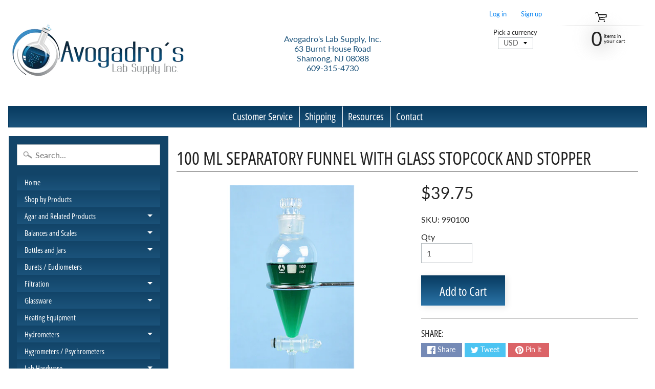

--- FILE ---
content_type: text/html; charset=utf-8
request_url: https://www.avogadro-lab-supply.com/products/100-ml-separatory-funnel-with-glass-stopcock-and-stopper
body_size: 24433
content:
<!DOCTYPE html>
<html class="no-js" lang="en">
<head>
                <meta name="msvalidate.01" content="CDDB05B4D31376AD4683E9114F6E783C" />
  <meta name="google-site-verification" content="fm4Mzg_9uq0s34LpfzJMaI4GEGJJrsiNP3viq152Ydk" />  
<meta charset="utf-8" />
<meta http-equiv="X-UA-Compatible" content="IE=edge" />  
<meta name="viewport" content="width=device-width, initial-scale=1.0, height=device-height, minimum-scale=1.0, user-scalable=0"> 
 

  <link rel="shortcut icon" href="//www.avogadro-lab-supply.com/cdn/shop/files/favicon-32x32_32x32.png?v=1613791124" type="image/png">

  

  <link rel="apple-touch-icon" href="//www.avogadro-lab-supply.com/cdn/shop/files/favicon-32x32_152x152.png?v=1613791124" type="image/png">
 


    <title>100 mL Separatory Funnel with Glass Stopcock and Stopper | Avogadro&#39;s Lab Supply</title> 





	<meta name="description" content="100 mL Squibb-Type Separatory Funnel with Glass Stopcock and Stopper Borosilicate glass Conical shape delivers a smooth even liquid flow with fast cut-off Tooled glass stopper permits pressure equilibration during use Stem length 54 mm Uses 2&quot; support ring" />


<link rel="canonical" href="https://www.avogadro-lab-supply.com/products/100-ml-separatory-funnel-with-glass-stopcock-and-stopper" /> 
<!-- /snippets/social-meta-tags.liquid -->


<meta property="og:site_name" content="Avogadro&#39;s Lab Supply">
<meta property="og:url" content="https://www.avogadro-lab-supply.com/products/100-ml-separatory-funnel-with-glass-stopcock-and-stopper">
<meta property="og:title" content="100 mL Separatory Funnel with Glass Stopcock and Stopper">
<meta property="og:type" content="product">
<meta property="og:description" content="100 mL Squibb-Type Separatory Funnel with Glass Stopcock and Stopper Borosilicate glass Conical shape delivers a smooth even liquid flow with fast cut-off Tooled glass stopper permits pressure equilibration during use Stem length 54 mm Uses 2&quot; support ring">

  <meta property="og:price:amount" content="39.75">
  <meta property="og:price:currency" content="USD">

<meta property="og:image" content="http://www.avogadro-lab-supply.com/cdn/shop/products/100mLGlass-768_1200x1200.jpg?v=1591306319">
<meta property="og:image:secure_url" content="https://www.avogadro-lab-supply.com/cdn/shop/products/100mLGlass-768_1200x1200.jpg?v=1591306319">


<meta name="twitter:card" content="summary_large_image">
<meta name="twitter:title" content="100 mL Separatory Funnel with Glass Stopcock and Stopper">
<meta name="twitter:description" content="100 mL Squibb-Type Separatory Funnel with Glass Stopcock and Stopper Borosilicate glass Conical shape delivers a smooth even liquid flow with fast cut-off Tooled glass stopper permits pressure equilibration during use Stem length 54 mm Uses 2&quot; support ring">

<link href="//www.avogadro-lab-supply.com/cdn/shop/t/7/assets/styles.scss.css?v=47012144597008304801762179983" rel="stylesheet" type="text/css" media="all" />  
  <!-- THIS IS MY CUSTOM CSS -->
  <link href="//www.avogadro-lab-supply.com/cdn/shop/t/7/assets/avogadro-custom-styles.css?v=95449844791087730201589831182" rel="stylesheet" type="text/css" media="all" />
  <!-- END NEW CODE  -->

<script>
  window.Sunrise = window.Sunrise || {};
  Sunrise.strings = {
    add_to_cart: "Add to Cart",
    sold_out: "Out of stock",
    unavailable: "Unavailable",
    money_format_json: "${{amount}}",
    money_format: "${{amount}}",
    money_with_currency_format_json: "${{amount}} USD",
    money_with_currency_format: "${{amount}} USD",
    shop_currency: "USD",
    locale: "en",
    locale_json: "en",
    customer_accounts_enabled: true,
    customer_logged_in: false,
    addressError: "Translation missing: en.sections.map.address_error",
    addressNoResults: "Translation missing: en.sections.map.address_no_results",
    addressQueryLimit: "Translation missing: en.sections.map.address_query_limit_html",
    authError: "Translation missing: en.sections.map.auth_error_html"
  };
</script><script src="//www.avogadro-lab-supply.com/cdn/shop/t/7/assets/lazysizes.js?v=11224823923325787921583951086" async="async"></script>
<script src="//www.avogadro-lab-supply.com/cdn/shop/t/7/assets/vendor.js?v=150847571458054499851583951077" type="text/javascript"></script> 
<script src="//www.avogadro-lab-supply.com/cdn/shop/t/7/assets/theme.js?v=175266612170434856501583951098" type="text/javascript"></script> 
  
  <script src="//www.avogadro-lab-supply.com/cdn/shop/t/7/assets/avogadro-custom-script.js?v=49311247973915847181590790666" async="async"></script>
  

<!-- "snippets/buddha-megamenu-before.liquid" was not rendered, the associated app was uninstalled -->
  <!-- "snippets/buddha-megamenu.liquid" was not rendered, the associated app was uninstalled -->
  <script>window.performance && window.performance.mark && window.performance.mark('shopify.content_for_header.start');</script><meta name="google-site-verification" content="QWEc-acjcSM6undNhVaoJwvDilXm2psw3470moLTiXM">
<meta name="google-site-verification" content="fm4Mzg_9uq0s34LpfzJMaI4GEGJJrsiNP3viq152Ydk">
<meta id="shopify-digital-wallet" name="shopify-digital-wallet" content="/34116927628/digital_wallets/dialog">
<meta name="shopify-checkout-api-token" content="79608315128d70428dc423606d5f7103">
<meta id="in-context-paypal-metadata" data-shop-id="34116927628" data-venmo-supported="false" data-environment="production" data-locale="en_US" data-paypal-v4="true" data-currency="USD">
<link rel="alternate" type="application/json+oembed" href="https://www.avogadro-lab-supply.com/products/100-ml-separatory-funnel-with-glass-stopcock-and-stopper.oembed">
<script async="async" src="/checkouts/internal/preloads.js?locale=en-US"></script>
<link rel="preconnect" href="https://shop.app" crossorigin="anonymous">
<script async="async" src="https://shop.app/checkouts/internal/preloads.js?locale=en-US&shop_id=34116927628" crossorigin="anonymous"></script>
<script id="shopify-features" type="application/json">{"accessToken":"79608315128d70428dc423606d5f7103","betas":["rich-media-storefront-analytics"],"domain":"www.avogadro-lab-supply.com","predictiveSearch":true,"shopId":34116927628,"locale":"en"}</script>
<script>var Shopify = Shopify || {};
Shopify.shop = "avogadros-lab-supply.myshopify.com";
Shopify.locale = "en";
Shopify.currency = {"active":"USD","rate":"1.0"};
Shopify.country = "US";
Shopify.theme = {"name":"Sunrise : Main","id":90942898316,"schema_name":"Sunrise","schema_version":"7.01.04","theme_store_id":57,"role":"main"};
Shopify.theme.handle = "null";
Shopify.theme.style = {"id":null,"handle":null};
Shopify.cdnHost = "www.avogadro-lab-supply.com/cdn";
Shopify.routes = Shopify.routes || {};
Shopify.routes.root = "/";</script>
<script type="module">!function(o){(o.Shopify=o.Shopify||{}).modules=!0}(window);</script>
<script>!function(o){function n(){var o=[];function n(){o.push(Array.prototype.slice.apply(arguments))}return n.q=o,n}var t=o.Shopify=o.Shopify||{};t.loadFeatures=n(),t.autoloadFeatures=n()}(window);</script>
<script>
  window.ShopifyPay = window.ShopifyPay || {};
  window.ShopifyPay.apiHost = "shop.app\/pay";
  window.ShopifyPay.redirectState = null;
</script>
<script id="shop-js-analytics" type="application/json">{"pageType":"product"}</script>
<script defer="defer" async type="module" src="//www.avogadro-lab-supply.com/cdn/shopifycloud/shop-js/modules/v2/client.init-shop-cart-sync_BdyHc3Nr.en.esm.js"></script>
<script defer="defer" async type="module" src="//www.avogadro-lab-supply.com/cdn/shopifycloud/shop-js/modules/v2/chunk.common_Daul8nwZ.esm.js"></script>
<script type="module">
  await import("//www.avogadro-lab-supply.com/cdn/shopifycloud/shop-js/modules/v2/client.init-shop-cart-sync_BdyHc3Nr.en.esm.js");
await import("//www.avogadro-lab-supply.com/cdn/shopifycloud/shop-js/modules/v2/chunk.common_Daul8nwZ.esm.js");

  window.Shopify.SignInWithShop?.initShopCartSync?.({"fedCMEnabled":true,"windoidEnabled":true});

</script>
<script>
  window.Shopify = window.Shopify || {};
  if (!window.Shopify.featureAssets) window.Shopify.featureAssets = {};
  window.Shopify.featureAssets['shop-js'] = {"shop-cart-sync":["modules/v2/client.shop-cart-sync_QYOiDySF.en.esm.js","modules/v2/chunk.common_Daul8nwZ.esm.js"],"init-fed-cm":["modules/v2/client.init-fed-cm_DchLp9rc.en.esm.js","modules/v2/chunk.common_Daul8nwZ.esm.js"],"shop-button":["modules/v2/client.shop-button_OV7bAJc5.en.esm.js","modules/v2/chunk.common_Daul8nwZ.esm.js"],"init-windoid":["modules/v2/client.init-windoid_DwxFKQ8e.en.esm.js","modules/v2/chunk.common_Daul8nwZ.esm.js"],"shop-cash-offers":["modules/v2/client.shop-cash-offers_DWtL6Bq3.en.esm.js","modules/v2/chunk.common_Daul8nwZ.esm.js","modules/v2/chunk.modal_CQq8HTM6.esm.js"],"shop-toast-manager":["modules/v2/client.shop-toast-manager_CX9r1SjA.en.esm.js","modules/v2/chunk.common_Daul8nwZ.esm.js"],"init-shop-email-lookup-coordinator":["modules/v2/client.init-shop-email-lookup-coordinator_UhKnw74l.en.esm.js","modules/v2/chunk.common_Daul8nwZ.esm.js"],"pay-button":["modules/v2/client.pay-button_DzxNnLDY.en.esm.js","modules/v2/chunk.common_Daul8nwZ.esm.js"],"avatar":["modules/v2/client.avatar_BTnouDA3.en.esm.js"],"init-shop-cart-sync":["modules/v2/client.init-shop-cart-sync_BdyHc3Nr.en.esm.js","modules/v2/chunk.common_Daul8nwZ.esm.js"],"shop-login-button":["modules/v2/client.shop-login-button_D8B466_1.en.esm.js","modules/v2/chunk.common_Daul8nwZ.esm.js","modules/v2/chunk.modal_CQq8HTM6.esm.js"],"init-customer-accounts-sign-up":["modules/v2/client.init-customer-accounts-sign-up_C8fpPm4i.en.esm.js","modules/v2/client.shop-login-button_D8B466_1.en.esm.js","modules/v2/chunk.common_Daul8nwZ.esm.js","modules/v2/chunk.modal_CQq8HTM6.esm.js"],"init-shop-for-new-customer-accounts":["modules/v2/client.init-shop-for-new-customer-accounts_CVTO0Ztu.en.esm.js","modules/v2/client.shop-login-button_D8B466_1.en.esm.js","modules/v2/chunk.common_Daul8nwZ.esm.js","modules/v2/chunk.modal_CQq8HTM6.esm.js"],"init-customer-accounts":["modules/v2/client.init-customer-accounts_dRgKMfrE.en.esm.js","modules/v2/client.shop-login-button_D8B466_1.en.esm.js","modules/v2/chunk.common_Daul8nwZ.esm.js","modules/v2/chunk.modal_CQq8HTM6.esm.js"],"shop-follow-button":["modules/v2/client.shop-follow-button_CkZpjEct.en.esm.js","modules/v2/chunk.common_Daul8nwZ.esm.js","modules/v2/chunk.modal_CQq8HTM6.esm.js"],"lead-capture":["modules/v2/client.lead-capture_BntHBhfp.en.esm.js","modules/v2/chunk.common_Daul8nwZ.esm.js","modules/v2/chunk.modal_CQq8HTM6.esm.js"],"checkout-modal":["modules/v2/client.checkout-modal_CfxcYbTm.en.esm.js","modules/v2/chunk.common_Daul8nwZ.esm.js","modules/v2/chunk.modal_CQq8HTM6.esm.js"],"shop-login":["modules/v2/client.shop-login_Da4GZ2H6.en.esm.js","modules/v2/chunk.common_Daul8nwZ.esm.js","modules/v2/chunk.modal_CQq8HTM6.esm.js"],"payment-terms":["modules/v2/client.payment-terms_MV4M3zvL.en.esm.js","modules/v2/chunk.common_Daul8nwZ.esm.js","modules/v2/chunk.modal_CQq8HTM6.esm.js"]};
</script>
<script id="__st">var __st={"a":34116927628,"offset":-18000,"reqid":"18a53202-461c-4d3e-ba27-54520271f0f2-1768996927","pageurl":"www.avogadro-lab-supply.com\/products\/100-ml-separatory-funnel-with-glass-stopcock-and-stopper","u":"ccc66262ba90","p":"product","rtyp":"product","rid":4613715099788};</script>
<script>window.ShopifyPaypalV4VisibilityTracking = true;</script>
<script id="captcha-bootstrap">!function(){'use strict';const t='contact',e='account',n='new_comment',o=[[t,t],['blogs',n],['comments',n],[t,'customer']],c=[[e,'customer_login'],[e,'guest_login'],[e,'recover_customer_password'],[e,'create_customer']],r=t=>t.map((([t,e])=>`form[action*='/${t}']:not([data-nocaptcha='true']) input[name='form_type'][value='${e}']`)).join(','),a=t=>()=>t?[...document.querySelectorAll(t)].map((t=>t.form)):[];function s(){const t=[...o],e=r(t);return a(e)}const i='password',u='form_key',d=['recaptcha-v3-token','g-recaptcha-response','h-captcha-response',i],f=()=>{try{return window.sessionStorage}catch{return}},m='__shopify_v',_=t=>t.elements[u];function p(t,e,n=!1){try{const o=window.sessionStorage,c=JSON.parse(o.getItem(e)),{data:r}=function(t){const{data:e,action:n}=t;return t[m]||n?{data:e,action:n}:{data:t,action:n}}(c);for(const[e,n]of Object.entries(r))t.elements[e]&&(t.elements[e].value=n);n&&o.removeItem(e)}catch(o){console.error('form repopulation failed',{error:o})}}const l='form_type',E='cptcha';function T(t){t.dataset[E]=!0}const w=window,h=w.document,L='Shopify',v='ce_forms',y='captcha';let A=!1;((t,e)=>{const n=(g='f06e6c50-85a8-45c8-87d0-21a2b65856fe',I='https://cdn.shopify.com/shopifycloud/storefront-forms-hcaptcha/ce_storefront_forms_captcha_hcaptcha.v1.5.2.iife.js',D={infoText:'Protected by hCaptcha',privacyText:'Privacy',termsText:'Terms'},(t,e,n)=>{const o=w[L][v],c=o.bindForm;if(c)return c(t,g,e,D).then(n);var r;o.q.push([[t,g,e,D],n]),r=I,A||(h.body.append(Object.assign(h.createElement('script'),{id:'captcha-provider',async:!0,src:r})),A=!0)});var g,I,D;w[L]=w[L]||{},w[L][v]=w[L][v]||{},w[L][v].q=[],w[L][y]=w[L][y]||{},w[L][y].protect=function(t,e){n(t,void 0,e),T(t)},Object.freeze(w[L][y]),function(t,e,n,w,h,L){const[v,y,A,g]=function(t,e,n){const i=e?o:[],u=t?c:[],d=[...i,...u],f=r(d),m=r(i),_=r(d.filter((([t,e])=>n.includes(e))));return[a(f),a(m),a(_),s()]}(w,h,L),I=t=>{const e=t.target;return e instanceof HTMLFormElement?e:e&&e.form},D=t=>v().includes(t);t.addEventListener('submit',(t=>{const e=I(t);if(!e)return;const n=D(e)&&!e.dataset.hcaptchaBound&&!e.dataset.recaptchaBound,o=_(e),c=g().includes(e)&&(!o||!o.value);(n||c)&&t.preventDefault(),c&&!n&&(function(t){try{if(!f())return;!function(t){const e=f();if(!e)return;const n=_(t);if(!n)return;const o=n.value;o&&e.removeItem(o)}(t);const e=Array.from(Array(32),(()=>Math.random().toString(36)[2])).join('');!function(t,e){_(t)||t.append(Object.assign(document.createElement('input'),{type:'hidden',name:u})),t.elements[u].value=e}(t,e),function(t,e){const n=f();if(!n)return;const o=[...t.querySelectorAll(`input[type='${i}']`)].map((({name:t})=>t)),c=[...d,...o],r={};for(const[a,s]of new FormData(t).entries())c.includes(a)||(r[a]=s);n.setItem(e,JSON.stringify({[m]:1,action:t.action,data:r}))}(t,e)}catch(e){console.error('failed to persist form',e)}}(e),e.submit())}));const S=(t,e)=>{t&&!t.dataset[E]&&(n(t,e.some((e=>e===t))),T(t))};for(const o of['focusin','change'])t.addEventListener(o,(t=>{const e=I(t);D(e)&&S(e,y())}));const B=e.get('form_key'),M=e.get(l),P=B&&M;t.addEventListener('DOMContentLoaded',(()=>{const t=y();if(P)for(const e of t)e.elements[l].value===M&&p(e,B);[...new Set([...A(),...v().filter((t=>'true'===t.dataset.shopifyCaptcha))])].forEach((e=>S(e,t)))}))}(h,new URLSearchParams(w.location.search),n,t,e,['guest_login'])})(!0,!0)}();</script>
<script integrity="sha256-4kQ18oKyAcykRKYeNunJcIwy7WH5gtpwJnB7kiuLZ1E=" data-source-attribution="shopify.loadfeatures" defer="defer" src="//www.avogadro-lab-supply.com/cdn/shopifycloud/storefront/assets/storefront/load_feature-a0a9edcb.js" crossorigin="anonymous"></script>
<script crossorigin="anonymous" defer="defer" src="//www.avogadro-lab-supply.com/cdn/shopifycloud/storefront/assets/shopify_pay/storefront-65b4c6d7.js?v=20250812"></script>
<script data-source-attribution="shopify.dynamic_checkout.dynamic.init">var Shopify=Shopify||{};Shopify.PaymentButton=Shopify.PaymentButton||{isStorefrontPortableWallets:!0,init:function(){window.Shopify.PaymentButton.init=function(){};var t=document.createElement("script");t.src="https://www.avogadro-lab-supply.com/cdn/shopifycloud/portable-wallets/latest/portable-wallets.en.js",t.type="module",document.head.appendChild(t)}};
</script>
<script data-source-attribution="shopify.dynamic_checkout.buyer_consent">
  function portableWalletsHideBuyerConsent(e){var t=document.getElementById("shopify-buyer-consent"),n=document.getElementById("shopify-subscription-policy-button");t&&n&&(t.classList.add("hidden"),t.setAttribute("aria-hidden","true"),n.removeEventListener("click",e))}function portableWalletsShowBuyerConsent(e){var t=document.getElementById("shopify-buyer-consent"),n=document.getElementById("shopify-subscription-policy-button");t&&n&&(t.classList.remove("hidden"),t.removeAttribute("aria-hidden"),n.addEventListener("click",e))}window.Shopify?.PaymentButton&&(window.Shopify.PaymentButton.hideBuyerConsent=portableWalletsHideBuyerConsent,window.Shopify.PaymentButton.showBuyerConsent=portableWalletsShowBuyerConsent);
</script>
<script data-source-attribution="shopify.dynamic_checkout.cart.bootstrap">document.addEventListener("DOMContentLoaded",(function(){function t(){return document.querySelector("shopify-accelerated-checkout-cart, shopify-accelerated-checkout")}if(t())Shopify.PaymentButton.init();else{new MutationObserver((function(e,n){t()&&(Shopify.PaymentButton.init(),n.disconnect())})).observe(document.body,{childList:!0,subtree:!0})}}));
</script>
<link id="shopify-accelerated-checkout-styles" rel="stylesheet" media="screen" href="https://www.avogadro-lab-supply.com/cdn/shopifycloud/portable-wallets/latest/accelerated-checkout-backwards-compat.css" crossorigin="anonymous">
<style id="shopify-accelerated-checkout-cart">
        #shopify-buyer-consent {
  margin-top: 1em;
  display: inline-block;
  width: 100%;
}

#shopify-buyer-consent.hidden {
  display: none;
}

#shopify-subscription-policy-button {
  background: none;
  border: none;
  padding: 0;
  text-decoration: underline;
  font-size: inherit;
  cursor: pointer;
}

#shopify-subscription-policy-button::before {
  box-shadow: none;
}

      </style>
<script id="sections-script" data-sections="product-recommendations" defer="defer" src="//www.avogadro-lab-supply.com/cdn/shop/t/7/compiled_assets/scripts.js?v=8906"></script>
<script>window.performance && window.performance.mark && window.performance.mark('shopify.content_for_header.end');</script>
<link href="https://monorail-edge.shopifysvc.com" rel="dns-prefetch">
<script>(function(){if ("sendBeacon" in navigator && "performance" in window) {try {var session_token_from_headers = performance.getEntriesByType('navigation')[0].serverTiming.find(x => x.name == '_s').description;} catch {var session_token_from_headers = undefined;}var session_cookie_matches = document.cookie.match(/_shopify_s=([^;]*)/);var session_token_from_cookie = session_cookie_matches && session_cookie_matches.length === 2 ? session_cookie_matches[1] : "";var session_token = session_token_from_headers || session_token_from_cookie || "";function handle_abandonment_event(e) {var entries = performance.getEntries().filter(function(entry) {return /monorail-edge.shopifysvc.com/.test(entry.name);});if (!window.abandonment_tracked && entries.length === 0) {window.abandonment_tracked = true;var currentMs = Date.now();var navigation_start = performance.timing.navigationStart;var payload = {shop_id: 34116927628,url: window.location.href,navigation_start,duration: currentMs - navigation_start,session_token,page_type: "product"};window.navigator.sendBeacon("https://monorail-edge.shopifysvc.com/v1/produce", JSON.stringify({schema_id: "online_store_buyer_site_abandonment/1.1",payload: payload,metadata: {event_created_at_ms: currentMs,event_sent_at_ms: currentMs}}));}}window.addEventListener('pagehide', handle_abandonment_event);}}());</script>
<script id="web-pixels-manager-setup">(function e(e,d,r,n,o){if(void 0===o&&(o={}),!Boolean(null===(a=null===(i=window.Shopify)||void 0===i?void 0:i.analytics)||void 0===a?void 0:a.replayQueue)){var i,a;window.Shopify=window.Shopify||{};var t=window.Shopify;t.analytics=t.analytics||{};var s=t.analytics;s.replayQueue=[],s.publish=function(e,d,r){return s.replayQueue.push([e,d,r]),!0};try{self.performance.mark("wpm:start")}catch(e){}var l=function(){var e={modern:/Edge?\/(1{2}[4-9]|1[2-9]\d|[2-9]\d{2}|\d{4,})\.\d+(\.\d+|)|Firefox\/(1{2}[4-9]|1[2-9]\d|[2-9]\d{2}|\d{4,})\.\d+(\.\d+|)|Chrom(ium|e)\/(9{2}|\d{3,})\.\d+(\.\d+|)|(Maci|X1{2}).+ Version\/(15\.\d+|(1[6-9]|[2-9]\d|\d{3,})\.\d+)([,.]\d+|)( \(\w+\)|)( Mobile\/\w+|) Safari\/|Chrome.+OPR\/(9{2}|\d{3,})\.\d+\.\d+|(CPU[ +]OS|iPhone[ +]OS|CPU[ +]iPhone|CPU IPhone OS|CPU iPad OS)[ +]+(15[._]\d+|(1[6-9]|[2-9]\d|\d{3,})[._]\d+)([._]\d+|)|Android:?[ /-](13[3-9]|1[4-9]\d|[2-9]\d{2}|\d{4,})(\.\d+|)(\.\d+|)|Android.+Firefox\/(13[5-9]|1[4-9]\d|[2-9]\d{2}|\d{4,})\.\d+(\.\d+|)|Android.+Chrom(ium|e)\/(13[3-9]|1[4-9]\d|[2-9]\d{2}|\d{4,})\.\d+(\.\d+|)|SamsungBrowser\/([2-9]\d|\d{3,})\.\d+/,legacy:/Edge?\/(1[6-9]|[2-9]\d|\d{3,})\.\d+(\.\d+|)|Firefox\/(5[4-9]|[6-9]\d|\d{3,})\.\d+(\.\d+|)|Chrom(ium|e)\/(5[1-9]|[6-9]\d|\d{3,})\.\d+(\.\d+|)([\d.]+$|.*Safari\/(?![\d.]+ Edge\/[\d.]+$))|(Maci|X1{2}).+ Version\/(10\.\d+|(1[1-9]|[2-9]\d|\d{3,})\.\d+)([,.]\d+|)( \(\w+\)|)( Mobile\/\w+|) Safari\/|Chrome.+OPR\/(3[89]|[4-9]\d|\d{3,})\.\d+\.\d+|(CPU[ +]OS|iPhone[ +]OS|CPU[ +]iPhone|CPU IPhone OS|CPU iPad OS)[ +]+(10[._]\d+|(1[1-9]|[2-9]\d|\d{3,})[._]\d+)([._]\d+|)|Android:?[ /-](13[3-9]|1[4-9]\d|[2-9]\d{2}|\d{4,})(\.\d+|)(\.\d+|)|Mobile Safari.+OPR\/([89]\d|\d{3,})\.\d+\.\d+|Android.+Firefox\/(13[5-9]|1[4-9]\d|[2-9]\d{2}|\d{4,})\.\d+(\.\d+|)|Android.+Chrom(ium|e)\/(13[3-9]|1[4-9]\d|[2-9]\d{2}|\d{4,})\.\d+(\.\d+|)|Android.+(UC? ?Browser|UCWEB|U3)[ /]?(15\.([5-9]|\d{2,})|(1[6-9]|[2-9]\d|\d{3,})\.\d+)\.\d+|SamsungBrowser\/(5\.\d+|([6-9]|\d{2,})\.\d+)|Android.+MQ{2}Browser\/(14(\.(9|\d{2,})|)|(1[5-9]|[2-9]\d|\d{3,})(\.\d+|))(\.\d+|)|K[Aa][Ii]OS\/(3\.\d+|([4-9]|\d{2,})\.\d+)(\.\d+|)/},d=e.modern,r=e.legacy,n=navigator.userAgent;return n.match(d)?"modern":n.match(r)?"legacy":"unknown"}(),u="modern"===l?"modern":"legacy",c=(null!=n?n:{modern:"",legacy:""})[u],f=function(e){return[e.baseUrl,"/wpm","/b",e.hashVersion,"modern"===e.buildTarget?"m":"l",".js"].join("")}({baseUrl:d,hashVersion:r,buildTarget:u}),m=function(e){var d=e.version,r=e.bundleTarget,n=e.surface,o=e.pageUrl,i=e.monorailEndpoint;return{emit:function(e){var a=e.status,t=e.errorMsg,s=(new Date).getTime(),l=JSON.stringify({metadata:{event_sent_at_ms:s},events:[{schema_id:"web_pixels_manager_load/3.1",payload:{version:d,bundle_target:r,page_url:o,status:a,surface:n,error_msg:t},metadata:{event_created_at_ms:s}}]});if(!i)return console&&console.warn&&console.warn("[Web Pixels Manager] No Monorail endpoint provided, skipping logging."),!1;try{return self.navigator.sendBeacon.bind(self.navigator)(i,l)}catch(e){}var u=new XMLHttpRequest;try{return u.open("POST",i,!0),u.setRequestHeader("Content-Type","text/plain"),u.send(l),!0}catch(e){return console&&console.warn&&console.warn("[Web Pixels Manager] Got an unhandled error while logging to Monorail."),!1}}}}({version:r,bundleTarget:l,surface:e.surface,pageUrl:self.location.href,monorailEndpoint:e.monorailEndpoint});try{o.browserTarget=l,function(e){var d=e.src,r=e.async,n=void 0===r||r,o=e.onload,i=e.onerror,a=e.sri,t=e.scriptDataAttributes,s=void 0===t?{}:t,l=document.createElement("script"),u=document.querySelector("head"),c=document.querySelector("body");if(l.async=n,l.src=d,a&&(l.integrity=a,l.crossOrigin="anonymous"),s)for(var f in s)if(Object.prototype.hasOwnProperty.call(s,f))try{l.dataset[f]=s[f]}catch(e){}if(o&&l.addEventListener("load",o),i&&l.addEventListener("error",i),u)u.appendChild(l);else{if(!c)throw new Error("Did not find a head or body element to append the script");c.appendChild(l)}}({src:f,async:!0,onload:function(){if(!function(){var e,d;return Boolean(null===(d=null===(e=window.Shopify)||void 0===e?void 0:e.analytics)||void 0===d?void 0:d.initialized)}()){var d=window.webPixelsManager.init(e)||void 0;if(d){var r=window.Shopify.analytics;r.replayQueue.forEach((function(e){var r=e[0],n=e[1],o=e[2];d.publishCustomEvent(r,n,o)})),r.replayQueue=[],r.publish=d.publishCustomEvent,r.visitor=d.visitor,r.initialized=!0}}},onerror:function(){return m.emit({status:"failed",errorMsg:"".concat(f," has failed to load")})},sri:function(e){var d=/^sha384-[A-Za-z0-9+/=]+$/;return"string"==typeof e&&d.test(e)}(c)?c:"",scriptDataAttributes:o}),m.emit({status:"loading"})}catch(e){m.emit({status:"failed",errorMsg:(null==e?void 0:e.message)||"Unknown error"})}}})({shopId: 34116927628,storefrontBaseUrl: "https://www.avogadro-lab-supply.com",extensionsBaseUrl: "https://extensions.shopifycdn.com/cdn/shopifycloud/web-pixels-manager",monorailEndpoint: "https://monorail-edge.shopifysvc.com/unstable/produce_batch",surface: "storefront-renderer",enabledBetaFlags: ["2dca8a86"],webPixelsConfigList: [{"id":"500957419","configuration":"{\"config\":\"{\\\"pixel_id\\\":\\\"G-F2YCCC1M0B\\\",\\\"target_country\\\":\\\"US\\\",\\\"gtag_events\\\":[{\\\"type\\\":\\\"search\\\",\\\"action_label\\\":[\\\"G-F2YCCC1M0B\\\",\\\"AW-1023165580\\\/w7S0COncptIBEIyJ8ecD\\\"]},{\\\"type\\\":\\\"begin_checkout\\\",\\\"action_label\\\":[\\\"G-F2YCCC1M0B\\\",\\\"AW-1023165580\\\/T7rUCObcptIBEIyJ8ecD\\\"]},{\\\"type\\\":\\\"view_item\\\",\\\"action_label\\\":[\\\"G-F2YCCC1M0B\\\",\\\"AW-1023165580\\\/1PzXCODcptIBEIyJ8ecD\\\",\\\"MC-83BBT0DM69\\\"]},{\\\"type\\\":\\\"purchase\\\",\\\"action_label\\\":[\\\"G-F2YCCC1M0B\\\",\\\"AW-1023165580\\\/IzziCN3cptIBEIyJ8ecD\\\",\\\"MC-83BBT0DM69\\\"]},{\\\"type\\\":\\\"page_view\\\",\\\"action_label\\\":[\\\"G-F2YCCC1M0B\\\",\\\"AW-1023165580\\\/br2oCNrcptIBEIyJ8ecD\\\",\\\"MC-83BBT0DM69\\\"]},{\\\"type\\\":\\\"add_payment_info\\\",\\\"action_label\\\":[\\\"G-F2YCCC1M0B\\\",\\\"AW-1023165580\\\/YfC2COzcptIBEIyJ8ecD\\\"]},{\\\"type\\\":\\\"add_to_cart\\\",\\\"action_label\\\":[\\\"G-F2YCCC1M0B\\\",\\\"AW-1023165580\\\/zCaHCOPcptIBEIyJ8ecD\\\"]}],\\\"enable_monitoring_mode\\\":false}\"}","eventPayloadVersion":"v1","runtimeContext":"OPEN","scriptVersion":"b2a88bafab3e21179ed38636efcd8a93","type":"APP","apiClientId":1780363,"privacyPurposes":[],"dataSharingAdjustments":{"protectedCustomerApprovalScopes":["read_customer_address","read_customer_email","read_customer_name","read_customer_personal_data","read_customer_phone"]}},{"id":"34504939","eventPayloadVersion":"1","runtimeContext":"LAX","scriptVersion":"1","type":"CUSTOM","privacyPurposes":["SALE_OF_DATA"],"name":"GAds Purchase"},{"id":"shopify-app-pixel","configuration":"{}","eventPayloadVersion":"v1","runtimeContext":"STRICT","scriptVersion":"0450","apiClientId":"shopify-pixel","type":"APP","privacyPurposes":["ANALYTICS","MARKETING"]},{"id":"shopify-custom-pixel","eventPayloadVersion":"v1","runtimeContext":"LAX","scriptVersion":"0450","apiClientId":"shopify-pixel","type":"CUSTOM","privacyPurposes":["ANALYTICS","MARKETING"]}],isMerchantRequest: false,initData: {"shop":{"name":"Avogadro's Lab Supply","paymentSettings":{"currencyCode":"USD"},"myshopifyDomain":"avogadros-lab-supply.myshopify.com","countryCode":"US","storefrontUrl":"https:\/\/www.avogadro-lab-supply.com"},"customer":null,"cart":null,"checkout":null,"productVariants":[{"price":{"amount":39.75,"currencyCode":"USD"},"product":{"title":"100 mL Separatory Funnel with Glass Stopcock and Stopper","vendor":"Bomex","id":"4613715099788","untranslatedTitle":"100 mL Separatory Funnel with Glass Stopcock and Stopper","url":"\/products\/100-ml-separatory-funnel-with-glass-stopcock-and-stopper","type":"Glassware, Funnels, Separatory"},"id":"34426481442971","image":{"src":"\/\/www.avogadro-lab-supply.com\/cdn\/shop\/products\/100mLGlass-768.jpg?v=1591306319"},"sku":"990100","title":"Default Title","untranslatedTitle":"Default Title"}],"purchasingCompany":null},},"https://www.avogadro-lab-supply.com/cdn","fcfee988w5aeb613cpc8e4bc33m6693e112",{"modern":"","legacy":""},{"shopId":"34116927628","storefrontBaseUrl":"https:\/\/www.avogadro-lab-supply.com","extensionBaseUrl":"https:\/\/extensions.shopifycdn.com\/cdn\/shopifycloud\/web-pixels-manager","surface":"storefront-renderer","enabledBetaFlags":"[\"2dca8a86\"]","isMerchantRequest":"false","hashVersion":"fcfee988w5aeb613cpc8e4bc33m6693e112","publish":"custom","events":"[[\"page_viewed\",{}],[\"product_viewed\",{\"productVariant\":{\"price\":{\"amount\":39.75,\"currencyCode\":\"USD\"},\"product\":{\"title\":\"100 mL Separatory Funnel with Glass Stopcock and Stopper\",\"vendor\":\"Bomex\",\"id\":\"4613715099788\",\"untranslatedTitle\":\"100 mL Separatory Funnel with Glass Stopcock and Stopper\",\"url\":\"\/products\/100-ml-separatory-funnel-with-glass-stopcock-and-stopper\",\"type\":\"Glassware, Funnels, Separatory\"},\"id\":\"34426481442971\",\"image\":{\"src\":\"\/\/www.avogadro-lab-supply.com\/cdn\/shop\/products\/100mLGlass-768.jpg?v=1591306319\"},\"sku\":\"990100\",\"title\":\"Default Title\",\"untranslatedTitle\":\"Default Title\"}}]]"});</script><script>
  window.ShopifyAnalytics = window.ShopifyAnalytics || {};
  window.ShopifyAnalytics.meta = window.ShopifyAnalytics.meta || {};
  window.ShopifyAnalytics.meta.currency = 'USD';
  var meta = {"product":{"id":4613715099788,"gid":"gid:\/\/shopify\/Product\/4613715099788","vendor":"Bomex","type":"Glassware, Funnels, Separatory","handle":"100-ml-separatory-funnel-with-glass-stopcock-and-stopper","variants":[{"id":34426481442971,"price":3975,"name":"100 mL Separatory Funnel with Glass Stopcock and Stopper","public_title":null,"sku":"990100"}],"remote":false},"page":{"pageType":"product","resourceType":"product","resourceId":4613715099788,"requestId":"18a53202-461c-4d3e-ba27-54520271f0f2-1768996927"}};
  for (var attr in meta) {
    window.ShopifyAnalytics.meta[attr] = meta[attr];
  }
</script>
<script class="analytics">
  (function () {
    var customDocumentWrite = function(content) {
      var jquery = null;

      if (window.jQuery) {
        jquery = window.jQuery;
      } else if (window.Checkout && window.Checkout.$) {
        jquery = window.Checkout.$;
      }

      if (jquery) {
        jquery('body').append(content);
      }
    };

    var hasLoggedConversion = function(token) {
      if (token) {
        return document.cookie.indexOf('loggedConversion=' + token) !== -1;
      }
      return false;
    }

    var setCookieIfConversion = function(token) {
      if (token) {
        var twoMonthsFromNow = new Date(Date.now());
        twoMonthsFromNow.setMonth(twoMonthsFromNow.getMonth() + 2);

        document.cookie = 'loggedConversion=' + token + '; expires=' + twoMonthsFromNow;
      }
    }

    var trekkie = window.ShopifyAnalytics.lib = window.trekkie = window.trekkie || [];
    if (trekkie.integrations) {
      return;
    }
    trekkie.methods = [
      'identify',
      'page',
      'ready',
      'track',
      'trackForm',
      'trackLink'
    ];
    trekkie.factory = function(method) {
      return function() {
        var args = Array.prototype.slice.call(arguments);
        args.unshift(method);
        trekkie.push(args);
        return trekkie;
      };
    };
    for (var i = 0; i < trekkie.methods.length; i++) {
      var key = trekkie.methods[i];
      trekkie[key] = trekkie.factory(key);
    }
    trekkie.load = function(config) {
      trekkie.config = config || {};
      trekkie.config.initialDocumentCookie = document.cookie;
      var first = document.getElementsByTagName('script')[0];
      var script = document.createElement('script');
      script.type = 'text/javascript';
      script.onerror = function(e) {
        var scriptFallback = document.createElement('script');
        scriptFallback.type = 'text/javascript';
        scriptFallback.onerror = function(error) {
                var Monorail = {
      produce: function produce(monorailDomain, schemaId, payload) {
        var currentMs = new Date().getTime();
        var event = {
          schema_id: schemaId,
          payload: payload,
          metadata: {
            event_created_at_ms: currentMs,
            event_sent_at_ms: currentMs
          }
        };
        return Monorail.sendRequest("https://" + monorailDomain + "/v1/produce", JSON.stringify(event));
      },
      sendRequest: function sendRequest(endpointUrl, payload) {
        // Try the sendBeacon API
        if (window && window.navigator && typeof window.navigator.sendBeacon === 'function' && typeof window.Blob === 'function' && !Monorail.isIos12()) {
          var blobData = new window.Blob([payload], {
            type: 'text/plain'
          });

          if (window.navigator.sendBeacon(endpointUrl, blobData)) {
            return true;
          } // sendBeacon was not successful

        } // XHR beacon

        var xhr = new XMLHttpRequest();

        try {
          xhr.open('POST', endpointUrl);
          xhr.setRequestHeader('Content-Type', 'text/plain');
          xhr.send(payload);
        } catch (e) {
          console.log(e);
        }

        return false;
      },
      isIos12: function isIos12() {
        return window.navigator.userAgent.lastIndexOf('iPhone; CPU iPhone OS 12_') !== -1 || window.navigator.userAgent.lastIndexOf('iPad; CPU OS 12_') !== -1;
      }
    };
    Monorail.produce('monorail-edge.shopifysvc.com',
      'trekkie_storefront_load_errors/1.1',
      {shop_id: 34116927628,
      theme_id: 90942898316,
      app_name: "storefront",
      context_url: window.location.href,
      source_url: "//www.avogadro-lab-supply.com/cdn/s/trekkie.storefront.cd680fe47e6c39ca5d5df5f0a32d569bc48c0f27.min.js"});

        };
        scriptFallback.async = true;
        scriptFallback.src = '//www.avogadro-lab-supply.com/cdn/s/trekkie.storefront.cd680fe47e6c39ca5d5df5f0a32d569bc48c0f27.min.js';
        first.parentNode.insertBefore(scriptFallback, first);
      };
      script.async = true;
      script.src = '//www.avogadro-lab-supply.com/cdn/s/trekkie.storefront.cd680fe47e6c39ca5d5df5f0a32d569bc48c0f27.min.js';
      first.parentNode.insertBefore(script, first);
    };
    trekkie.load(
      {"Trekkie":{"appName":"storefront","development":false,"defaultAttributes":{"shopId":34116927628,"isMerchantRequest":null,"themeId":90942898316,"themeCityHash":"2152214888974397993","contentLanguage":"en","currency":"USD","eventMetadataId":"9aaedc00-4795-458e-8072-5cdf813f0de5"},"isServerSideCookieWritingEnabled":true,"monorailRegion":"shop_domain","enabledBetaFlags":["65f19447"]},"Session Attribution":{},"S2S":{"facebookCapiEnabled":false,"source":"trekkie-storefront-renderer","apiClientId":580111}}
    );

    var loaded = false;
    trekkie.ready(function() {
      if (loaded) return;
      loaded = true;

      window.ShopifyAnalytics.lib = window.trekkie;

      var originalDocumentWrite = document.write;
      document.write = customDocumentWrite;
      try { window.ShopifyAnalytics.merchantGoogleAnalytics.call(this); } catch(error) {};
      document.write = originalDocumentWrite;

      window.ShopifyAnalytics.lib.page(null,{"pageType":"product","resourceType":"product","resourceId":4613715099788,"requestId":"18a53202-461c-4d3e-ba27-54520271f0f2-1768996927","shopifyEmitted":true});

      var match = window.location.pathname.match(/checkouts\/(.+)\/(thank_you|post_purchase)/)
      var token = match? match[1]: undefined;
      if (!hasLoggedConversion(token)) {
        setCookieIfConversion(token);
        window.ShopifyAnalytics.lib.track("Viewed Product",{"currency":"USD","variantId":34426481442971,"productId":4613715099788,"productGid":"gid:\/\/shopify\/Product\/4613715099788","name":"100 mL Separatory Funnel with Glass Stopcock and Stopper","price":"39.75","sku":"990100","brand":"Bomex","variant":null,"category":"Glassware, Funnels, Separatory","nonInteraction":true,"remote":false},undefined,undefined,{"shopifyEmitted":true});
      window.ShopifyAnalytics.lib.track("monorail:\/\/trekkie_storefront_viewed_product\/1.1",{"currency":"USD","variantId":34426481442971,"productId":4613715099788,"productGid":"gid:\/\/shopify\/Product\/4613715099788","name":"100 mL Separatory Funnel with Glass Stopcock and Stopper","price":"39.75","sku":"990100","brand":"Bomex","variant":null,"category":"Glassware, Funnels, Separatory","nonInteraction":true,"remote":false,"referer":"https:\/\/www.avogadro-lab-supply.com\/products\/100-ml-separatory-funnel-with-glass-stopcock-and-stopper"});
      }
    });


        var eventsListenerScript = document.createElement('script');
        eventsListenerScript.async = true;
        eventsListenerScript.src = "//www.avogadro-lab-supply.com/cdn/shopifycloud/storefront/assets/shop_events_listener-3da45d37.js";
        document.getElementsByTagName('head')[0].appendChild(eventsListenerScript);

})();</script>
  <script>
  if (!window.ga || (window.ga && typeof window.ga !== 'function')) {
    window.ga = function ga() {
      (window.ga.q = window.ga.q || []).push(arguments);
      if (window.Shopify && window.Shopify.analytics && typeof window.Shopify.analytics.publish === 'function') {
        window.Shopify.analytics.publish("ga_stub_called", {}, {sendTo: "google_osp_migration"});
      }
      console.error("Shopify's Google Analytics stub called with:", Array.from(arguments), "\nSee https://help.shopify.com/manual/promoting-marketing/pixels/pixel-migration#google for more information.");
    };
    if (window.Shopify && window.Shopify.analytics && typeof window.Shopify.analytics.publish === 'function') {
      window.Shopify.analytics.publish("ga_stub_initialized", {}, {sendTo: "google_osp_migration"});
    }
  }
</script>
<script
  defer
  src="https://www.avogadro-lab-supply.com/cdn/shopifycloud/perf-kit/shopify-perf-kit-3.0.4.min.js"
  data-application="storefront-renderer"
  data-shop-id="34116927628"
  data-render-region="gcp-us-central1"
  data-page-type="product"
  data-theme-instance-id="90942898316"
  data-theme-name="Sunrise"
  data-theme-version="7.01.04"
  data-monorail-region="shop_domain"
  data-resource-timing-sampling-rate="10"
  data-shs="true"
  data-shs-beacon="true"
  data-shs-export-with-fetch="true"
  data-shs-logs-sample-rate="1"
  data-shs-beacon-endpoint="https://www.avogadro-lab-supply.com/api/collect"
></script>
</head>

<body id="product" data-curr-format="${{amount}}" data-shop-currency="USD">
  <!-- "snippets/buddha-megamenu-wireframe.liquid" was not rendered, the associated app was uninstalled -->
  <div id="site-wrap">
    <header id="header" class="clearfix" role="banner">  
      <div id="shopify-section-header" class="shopify-section"><style>
#header .logo.img-logo a{max-width:350px;display:inline-block;line-height:1;vertical-align:bottom;} 
#header .logo.img-logo,#header .logo.img-logo h1{font-size:1em;}
.logo.textonly h1,.logo.textonly a{font-size:20px;line-height:1;} 
.logo.textonly a{display:inline-block;}
.top-menu a{font-size:20px;}
.logo.show-header-text{text-align:right;overflow:hidden;}
.logo.show-header-text .logo-wrap{float:left;text-align:left;width:auto;max-width:50%;}
.logo.show-header-text img{max-height:200px;}
.header-text{width:50%;max-width:50%;display:inline-block;padding:10px;text-align:right;}
.header-text p{color:#1b537b;margin:0;font-size:14px;line-height:1.2;}
.flexbox.flexwrap .logo.show-header-text,
.no-js .logo.show-header-text{display:flex;align-items:center;justify-content:center;}
.flexbox.flexwrap .logo.show-header-text .header-text,
.no-js .logo.show-header-text .header-text{max-width:100%;flex:1 1 auto;}
#header .announcement-bar{margin:1em 0 1em 0;border-radius:20px;line-height:1;background:#ff7700;color:#ffffff;padding:10px;font-size:16px;width:100%;}
#header .announcement-bar a{color:#ffffff;}
@media (min-width: 30em){
.header-text p{font-size:16px;}
}
@media (max-width: 30em){
#header .announcement-bar{display:none;}
}
@media (min-width: 50em){
.header-text{text-align:center;}
.logo.textonly h1,.logo.textonly a{font-size:48px;}
.logo.textonly a{display:inline-block;padding:0.15em 0;}
}
</style>

<div class="row clearfix">
  <div class="logo show-header-text  img-logo">
      
    <div class='logo-wrap'>
    <a class="newfont" href="/" title="Avogadro&#39;s Lab Supply">
    
      
      <img src="//www.avogadro-lab-supply.com/cdn/shop/files/avogadroslabsupply410x205-removebg_350x.png?v=1613789625"
      srcset="//www.avogadro-lab-supply.com/cdn/shop/files/avogadroslabsupply410x205-removebg_350x.png?v=1613789625 1x, //www.avogadro-lab-supply.com/cdn/shop/files/avogadroslabsupply410x205-removebg_350x@2x.png?v=1613789625 2x"
      alt="Avogadro's Logo"
      itemprop="logo">
    
    </a>
    </div>  
    
      <div class="header-text text-center">
        <p>Avogadro's Lab Supply, Inc.</p><p>63 Burnt House Road</p><p>Shamong, NJ 08088</p><p>609-315-4730</p>
      </div>
    
  </div>

  
    <div class="login-top hide-mobile">
      
        <a href="https://www.avogadro-lab-supply.com/customer_authentication/redirect?locale=en&region_country=US">Log in</a> | <a href="https://shopify.com/34116927628/account?locale=en">Sign up</a>
                  
    </div>
             

  <div class="cart-info hide-mobile">
    <a href="/cart"><em>0</em> <span>items in your cart</span></a>
  </div>
</div>








   <nav class="top-menu hide-mobile clearfix" role="navigation" aria-labelledby="Top menu" data-menuchosen="top-menu">
     <ul>
      
        <li class="from-top-menu">
        <a class="newfont" href="/pages/returns">Customer Service</a>
          
        </li>   
      
        <li class="from-top-menu">
        <a class="newfont" href="/pages/shipping">Shipping</a>
          
        </li>   
      
        <li class="from-top-menu">
        <a class="newfont" href="/pages/resources">Resources</a>
          
        </li>   
      
        <li class="from-top-menu">
        <a class="newfont" href="/pages/contact-us">Contact</a>
          
        </li>   
      
     </ul>
   </nav>






<nav class="off-canvas-navigation show-mobile newfont js">
  <a href="#menu" class="menu-button"><svg xmlns="http://www.w3.org/2000/svg" width="24" height="24" viewBox="0 0 24 24"><path d="M24 6h-24v-4h24v4zm0 4h-24v4h24v-4zm0 8h-24v4h24v-4z"/></svg><span> Menu</span></a>         
  
    <a href="/account" class="menu-user"><svg xmlns="http://www.w3.org/2000/svg" width="24" height="24" viewBox="0 0 24 24"><path d="M20.822 18.096c-3.439-.794-6.64-1.49-5.09-4.418 4.72-8.912 1.251-13.678-3.732-13.678-5.082 0-8.464 4.949-3.732 13.678 1.597 2.945-1.725 3.641-5.09 4.418-3.073.71-3.188 2.236-3.178 4.904l.004 1h23.99l.004-.969c.012-2.688-.092-4.222-3.176-4.935z"/></svg><span> Account</span></a>        
  
  <a href="/cart" class="menu-cart"><svg xmlns="http://www.w3.org/2000/svg" width="24" height="24" viewBox="0 0 24 24"><path d="M10 19.5c0 .829-.672 1.5-1.5 1.5s-1.5-.671-1.5-1.5c0-.828.672-1.5 1.5-1.5s1.5.672 1.5 1.5zm3.5-1.5c-.828 0-1.5.671-1.5 1.5s.672 1.5 1.5 1.5 1.5-.671 1.5-1.5c0-.828-.672-1.5-1.5-1.5zm1.336-5l1.977-7h-16.813l2.938 7h11.898zm4.969-10l-3.432 12h-12.597l.839 2h13.239l3.474-12h1.929l.743-2h-4.195z"/></svg> <span> Cart</span></a>  
  <a href="/search" class="menu-search"><svg xmlns="http://www.w3.org/2000/svg" width="24" height="24" viewBox="0 0 24 24"><path d="M23.111 20.058l-4.977-4.977c.965-1.52 1.523-3.322 1.523-5.251 0-5.42-4.409-9.83-9.829-9.83-5.42 0-9.828 4.41-9.828 9.83s4.408 9.83 9.829 9.83c1.834 0 3.552-.505 5.022-1.383l5.021 5.021c2.144 2.141 5.384-1.096 3.239-3.24zm-20.064-10.228c0-3.739 3.043-6.782 6.782-6.782s6.782 3.042 6.782 6.782-3.043 6.782-6.782 6.782-6.782-3.043-6.782-6.782zm2.01-1.764c1.984-4.599 8.664-4.066 9.922.749-2.534-2.974-6.993-3.294-9.922-.749z"/></svg></a>
  
    <a href="#currency" class="menu-currency"><span>USD</span></a>
  
</nav> 

<script type="application/ld+json">
{
  "@context": "http://schema.org",
  "@type": "Organization",
  "name": "Avogadro\u0026#39;s Lab Supply",
  
    
    "logo": "https:\/\/www.avogadro-lab-supply.com\/cdn\/shop\/files\/avogadroslabsupply410x205-removebg_350x.png?v=1613789625",
  
  "sameAs": [
    "https:\/\/twitter.com\/shopify",
    "https:\/\/www.facebook.com\/shopify",
    "https:\/\/www.pinterest.com\/shopify",
    "https:\/\/instagram.com\/shopify",
    "",
    "",
    "",
    "",
    ""
  ],
  "url": "https:\/\/www.avogadro-lab-supply.com"
}
</script>


</div>
      
<div class="curr-switcher js">
<label for="currencies">Pick a currency</label>
<select id="currencies" name="currencies">
  
  
  <option value="USD">USD</option>
  
    
    <option value="GBP">GBP</option>
    
  
    
    <option value="CAD">CAD</option>
    
  
    
  
    
    <option value="EUR">EUR</option>
    
  
</select>
<span class="close-currency-box">X</span>
</div>

    </header>

    <div id="content">
      <div id="shopify-section-sidebar" class="shopify-section">
<style>
  #side-menu a.newfont{font-size:15px;}
</style>
<section role="complementary" id="sidebar" data-menuchosen="main-menu" data-section-id="sidebar" data-section-type="sidebar" data-keep-open="true">
  <nav id="menu" role="navigation" aria-labelledby="Side menu">
    <form role="search" method="get" action="/search" class="search-form">
      <fieldset>
      <input type="text" placeholder="Search..." name="q" id="search-input">
      <button type="submit" class="button">Search</button>
      </fieldset>
    </form>          

    <ul id="side-menu">
    



   <div class="original-menu">
      
        <li class="">
          <a class="newfont" href="/">Home</a>
          
        </li> 
      
        <li class="">
          <a class="newfont" href="/collections/all">Shop by Products</a>
          
        </li> 
      
        <li class="has-sub level-1 original-li">
          <a class="newfont top-link" href="/pages/agar-and-related-products">Agar and Related Products<button class="dropdown-toggle" aria-haspopup="true" aria-expanded="false"><span class="screen-reader-text">Expand child menu</span></button></a>
          
            <ul class="animated">
              
                <li class="">
                  <a class="" href="/collections/loops-spreaders">Loops and Spreaders</a>
                  
                </li>
              
                <li class="">
                  <a class="" href="/collections/petri-dishes">Petri Dishes</a>
                  
                </li>
              
                <li class="">
                  <a class="" href="/collections/agar">Agar</a>
                  
                </li>
              
            </ul>
          
        </li> 
      
        <li class="has-sub level-1 original-li">
          <a class="newfont top-link" href="/pages/balances-and-scales">Balances and Scales<button class="dropdown-toggle" aria-haspopup="true" aria-expanded="false"><span class="screen-reader-text">Expand child menu</span></button></a>
          
            <ul class="animated">
              
                <li class="">
                  <a class="" href="/collections/jennings">Jennings</a>
                  
                </li>
              
                <li class="">
                  <a class="" href="/collections/my-weigh">My Weigh</a>
                  
                </li>
              
                <li class="">
                  <a class="" href="/collections/ac-dc-adapters">AC / DC Adapters</a>
                  
                </li>
              
                <li class="">
                  <a class="" href="/collections/calibration-weights">Calibration Weights</a>
                  
                </li>
              
                <li class="">
                  <a class="" href="/collections/weigh-boats">Weigh Boats</a>
                  
                </li>
              
                <li class="">
                  <a class="" href="/collections/weighing-bottles">Weighing Bottles</a>
                  
                </li>
              
                <li class="">
                  <a class="" href="/collections/spring-scales">Spring Scales</a>
                  
                </li>
              
            </ul>
          
        </li> 
      
        <li class="has-sub level-1 original-li">
          <a class="newfont top-link" href="/pages/bottles-and-jars">Bottles and Jars<button class="dropdown-toggle" aria-haspopup="true" aria-expanded="false"><span class="screen-reader-text">Expand child menu</span></button></a>
          
            <ul class="animated">
              
                <li class="">
                  <a class="" href="/collections/apothecary-jars">Apothecary Jars</a>
                  
                </li>
              
                <li class="">
                  <a class="" href="/collections/dropping-bottles">Dropping Bottles</a>
                  
                </li>
              
                <li class="">
                  <a class="" href="/collections/solution-bottles">Solution Bottles</a>
                  
                </li>
              
                <li class="">
                  <a class="" href="/collections/specimen-jars">Specimen Jars</a>
                  
                </li>
              
                <li class="">
                  <a class="" href="/collections/wash-bottles">Wash Bottles</a>
                  
                </li>
              
            </ul>
          
        </li> 
      
        <li class="">
          <a class="newfont" href="/collections/burets-eudiometers">Burets / Eudiometers</a>
          
        </li> 
      
        <li class="has-sub level-1 original-li">
          <a class="newfont top-link" href="/pages/filtration">Filtration<button class="dropdown-toggle" aria-haspopup="true" aria-expanded="false"><span class="screen-reader-text">Expand child menu</span></button></a>
          
            <ul class="animated">
              
                <li class="">
                  <a class="" href="/collections/aspirators">Aspirators</a>
                  
                </li>
              
                <li class="">
                  <a class="" href="/collections/desiccant">Desiccant</a>
                  
                </li>
              
                <li class="">
                  <a class="" href="/collections/drying-tubes">Drying Tubes</a>
                  
                </li>
              
                <li class="">
                  <a class="" href="/collections/filter-paper">Filter Paper</a>
                  
                </li>
              
                <li class="">
                  <a class="" href="/collections/filtration-sets">Filtration Sets</a>
                  
                </li>
              
                <li class="">
                  <a class="" href="/collections/vacuum-pumps">Vacuum Pumps</a>
                  
                </li>
              
                <li class="">
                  <a class="" href="/collections/miscellaneous">Miscellaneous</a>
                  
                </li>
              
            </ul>
          
        </li> 
      
        <li class="has-sub level-1 original-li">
          <a class="newfont top-link" href="/pages/glassware">Glassware<button class="dropdown-toggle" aria-haspopup="true" aria-expanded="false"><span class="screen-reader-text">Expand child menu</span></button></a>
          
            <ul class="animated">
              
                <li class="has-sub level-2">
                  <a class=" top-link" href="/pages/beakers">Beakers<button class="dropdown-toggle" aria-haspopup="true" aria-expanded="false"><span class="screen-reader-text">Expand child menu</span></button></a>
                   
                    <ul>
                    
                      <li>
                        <a href="/collections/berzelius">Berzelius</a>
                      </li>
                    
                      <li>
                        <a href="/collections/griffen">Griffin</a>
                      </li>
                    
                    </ul>
                  
                </li>
              
                <li class="has-sub level-2">
                  <a class=" top-link" href="/pages/distillation-glass">Distillation Glass<button class="dropdown-toggle" aria-haspopup="true" aria-expanded="false"><span class="screen-reader-text">Expand child menu</span></button></a>
                   
                    <ul>
                    
                      <li>
                        <a href="/collections/adapters">Adapters</a>
                      </li>
                    
                      <li>
                        <a href="/collections/boiling-stones">Boiling Stones</a>
                      </li>
                    
                      <li>
                        <a href="/collections/column-packing-media">Column Packing Media</a>
                      </li>
                    
                      <li>
                        <a href="/collections/condensers">Condensers</a>
                      </li>
                    
                      <li>
                        <a href="/collections/distillation-apparatus">Distillation Apparatus</a>
                      </li>
                    
                      <li>
                        <a href="/collections/distilling-flasks">Distilling Flasks</a>
                      </li>
                    
                      <li>
                        <a href="/collections/reflux-columns">Reflux Columns</a>
                      </li>
                    
                      <li>
                        <a href="/collections/retorts">Retorts</a>
                      </li>
                    
                    </ul>
                  
                </li>
              
                <li class="has-sub level-2">
                  <a class=" top-link" href="/pages/flasks">Flasks<button class="dropdown-toggle" aria-haspopup="true" aria-expanded="false"><span class="screen-reader-text">Expand child menu</span></button></a>
                   
                    <ul>
                    
                      <li>
                        <a href="/collections/erlenmeyer">Erlenmeyer Flasks</a>
                      </li>
                    
                      <li>
                        <a href="/collections/filtration">Filtration Flasks</a>
                      </li>
                    
                      <li>
                        <a href="/collections/24-40-flasks">Florence - 24/40 Flasks</a>
                      </li>
                    
                      <li>
                        <a href="/collections/flat-bottom-flasks">Florence - Flat Bottom Flasks</a>
                      </li>
                    
                      <li>
                        <a href="/collections/round-bottom-flasks">Florence - Round Bottom Flasks</a>
                      </li>
                    
                      <li>
                        <a href="/collections/cork-rings">Florence - Cork Rings</a>
                      </li>
                    
                      <li>
                        <a href="/collections/volumetric">Volumetric Flasks</a>
                      </li>
                    
                    </ul>
                  
                </li>
              
                <li class="has-sub level-2">
                  <a class=" top-link" href="/pages/funnels">Funnels<button class="dropdown-toggle" aria-haspopup="true" aria-expanded="false"><span class="screen-reader-text">Expand child menu</span></button></a>
                   
                    <ul>
                    
                      <li>
                        <a href="/collections/air-vent-powder-thistle">Air Vent / Powder / Thistle</a>
                      </li>
                    
                      <li>
                        <a href="/collections/buchner">Buchner</a>
                      </li>
                    
                      <li>
                        <a href="/collections/separatory">Separatory</a>
                      </li>
                    
                      <li>
                        <a href="/collections/short-stem">Short Stem</a>
                      </li>
                    
                    </ul>
                  
                </li>
              
                <li class="">
                  <a class="" href="/collections/graduated-cylinders">Graduated Cylinders</a>
                  
                </li>
              
                <li class="has-sub level-2">
                  <a class=" top-link" href="/pages/pipets">Pipets<button class="dropdown-toggle" aria-haspopup="true" aria-expanded="false"><span class="screen-reader-text">Expand child menu</span></button></a>
                   
                    <ul>
                    
                      <li>
                        <a href="/collections/eye-droppers">Eye Droppers</a>
                      </li>
                    
                      <li>
                        <a href="/collections/fixed-volume-pipets">Fixed Volume Pipets</a>
                      </li>
                    
                      <li>
                        <a href="/collections/measuring-pipet">Measuring Pipet</a>
                      </li>
                    
                      <li>
                        <a href="/collections/pipet-pumps">Pipet Pumps</a>
                      </li>
                    
                      <li>
                        <a href="/collections/volumetric-pipet">Volumetric Pipet</a>
                      </li>
                    
                    </ul>
                  
                </li>
              
                <li class="">
                  <a class="" href="/collections/pyrex-tubing">Pyrex Tubing</a>
                  
                </li>
              
                <li class="">
                  <a class="" href="/collections/test-tubes-stands">Test Tubes / Stands</a>
                  
                </li>
              
                <li class="">
                  <a class="" href="/collections/watch-glasses">Watch Glasses</a>
                  
                </li>
              
            </ul>
          
        </li> 
      
        <li class="">
          <a class="newfont" href="/collections/heating-equipment">Heating Equipment</a>
          
        </li> 
      
        <li class="has-sub level-1 original-li">
          <a class="newfont top-link" href="/pages/hydrometers">Hydrometers<button class="dropdown-toggle" aria-haspopup="true" aria-expanded="false"><span class="screen-reader-text">Expand child menu</span></button></a>
          
            <ul class="animated">
              
                <li class="">
                  <a class="" href="/collections/alcohol">Alcohol</a>
                  
                </li>
              
                <li class="">
                  <a class="" href="/collections/brix">Brix</a>
                  
                </li>
              
                <li class="">
                  <a class="" href="/collections/specific-gravity">Specific Gravity</a>
                  
                </li>
              
            </ul>
          
        </li> 
      
        <li class="">
          <a class="newfont" href="/collections/hygrometers-psychrometers">Hygrometers / Psychrometers</a>
          
        </li> 
      
        <li class="has-sub level-1 original-li">
          <a class="newfont top-link" href="/pages/lab-hardware">Lab Hardware<button class="dropdown-toggle" aria-haspopup="true" aria-expanded="false"><span class="screen-reader-text">Expand child menu</span></button></a>
          
            <ul class="animated">
              
                <li class="">
                  <a class="" href="/collections/clamps">Clamps</a>
                  
                </li>
              
                <li class="">
                  <a class="" href="/collections/scissor-jacks">Scissor Jacks</a>
                  
                </li>
              
                <li class="">
                  <a class="" href="/collections/support-rings">Support Rings</a>
                  
                </li>
              
                <li class="">
                  <a class="" href="/collections/support-stands">Support Stands</a>
                  
                </li>
              
                <li class="">
                  <a class="" href="/collections/tripods">Tripods</a>
                  
                </li>
              
                <li class="">
                  <a class="" href="/collections/wire-gauze">Wire Gauze</a>
                  
                </li>
              
            </ul>
          
        </li> 
      
        <li class="has-sub level-1 original-li">
          <a class="newfont top-link" href="/pages/lab-tools">Lab Tools<button class="dropdown-toggle" aria-haspopup="true" aria-expanded="false"><span class="screen-reader-text">Expand child menu</span></button></a>
          
            <ul class="animated">
              
                <li class="">
                  <a class="" href="/collections/aprons">Aprons</a>
                  
                </li>
              
                <li class="">
                  <a class="" href="/collections/brushes">Brushes</a>
                  
                </li>
              
                <li class="">
                  <a class="" href="/collections/dissection-sets">Dissection Sets</a>
                  
                </li>
              
                <li class="">
                  <a class="" href="/collections/scoops-spoons-spatulas">Scoops / Spoons / Spatulas</a>
                  
                </li>
              
                <li class="">
                  <a class="" href="/collections/stirring-rods">Stirring Rods</a>
                  
                </li>
              
                <li class="">
                  <a class="" href="/collections/tongs">Tongs</a>
                  
                </li>
              
                <li class="">
                  <a class="" href="/collections/tool-sets">Tool Sets</a>
                  
                </li>
              
            </ul>
          
        </li> 
      
        <li class="">
          <a class="newfont" href="/collections/microscope-slides-boxes">Microscope Slides / Boxes</a>
          
        </li> 
      
        <li class="">
          <a class="newfont" href="/collections/mineral-rock-collections">Mineral and Rock Collections</a>
          
        </li> 
      
        <li class="">
          <a class="newfont" href="/collections/molecular-models">Molecular Models</a>
          
        </li> 
      
        <li class="has-sub level-1 original-li">
          <a class="newfont top-link" href="/pages/ph-testing">pH Testing<button class="dropdown-toggle" aria-haspopup="true" aria-expanded="false"><span class="screen-reader-text">Expand child menu</span></button></a>
          
            <ul class="animated">
              
                <li class="">
                  <a class="" href="/collections/meters">pH / ORP/ TDS Meters</a>
                  
                </li>
              
                <li class="">
                  <a class="" href="/collections/ph-buffer-electrode-solutions">pH Buffer and Electrode Solutions</a>
                  
                </li>
              
                <li class="">
                  <a class="" href="/collections/electrodes">Electrodes</a>
                  
                </li>
              
                <li class="">
                  <a class="" href="/collections/ph-paper">pH Paper</a>
                  
                </li>
              
            </ul>
          
        </li> 
      
        <li class="has-sub level-1 original-li">
          <a class="newfont top-link" href="/pages/porcelainware">Porcelainware<button class="dropdown-toggle" aria-haspopup="true" aria-expanded="false"><span class="screen-reader-text">Expand child menu</span></button></a>
          
            <ul class="animated">
              
                <li class="">
                  <a class="" href="/collections/casseroles">Casseroles</a>
                  
                </li>
              
                <li class="">
                  <a class="" href="/collections/crucibles">Crucibles</a>
                  
                </li>
              
                <li class="">
                  <a class="" href="/collections/evaporation-dishes">Evaporation Dishes</a>
                  
                </li>
              
                <li class="">
                  <a class="" href="/collections/mortar-pestle">Mortar &amp; Pestle</a>
                  
                </li>
              
                <li class="">
                  <a class="" href="/collections/spot-plates">Spot Plates</a>
                  
                </li>
              
            </ul>
          
        </li> 
      
        <li class="has-sub level-1 original-li">
          <a class="newfont top-link" href="/collections/refractometers">Refractometers<button class="dropdown-toggle" aria-haspopup="true" aria-expanded="false"><span class="screen-reader-text">Expand child menu</span></button></a>
          
            <ul class="animated">
              
                <li class="">
                  <a class="" href="/collections/colorimeters">Colorimeters</a>
                  
                </li>
              
            </ul>
          
        </li> 
      
        <li class="">
          <a class="newfont" href="/collections/stir-bars-stirrers">Stir Bars and Stirrers</a>
          
        </li> 
      
        <li class="">
          <a class="newfont" href="/collections/stoppers">Stoppers</a>
          
        </li> 
      
        <li class="has-sub level-1 original-li">
          <a class="newfont top-link" href="/pages/surgical-instuments">Surgical Instuments<button class="dropdown-toggle" aria-haspopup="true" aria-expanded="false"><span class="screen-reader-text">Expand child menu</span></button></a>
          
            <ul class="animated">
              
                <li class="">
                  <a class="" href="/collections/forceps">Forceps</a>
                  
                </li>
              
                <li class="">
                  <a class="" href="/collections/hemostats">Hemostats</a>
                  
                </li>
              
                <li class="">
                  <a class="" href="/collections/needle-holders">Needle Holders</a>
                  
                </li>
              
                <li class="">
                  <a class="" href="/collections/scalpel-blades">Scalpel Blades</a>
                  
                </li>
              
                <li class="">
                  <a class="" href="/collections/scalpel-handles">Scalpel Handles</a>
                  
                </li>
              
                <li class="">
                  <a class="" href="/collections/scissors">Scissors</a>
                  
                </li>
              
            </ul>
          
        </li> 
      
        <li class="">
          <a class="newfont" href="/collections/testing-measurement">Testing and Measurement</a>
          
        </li> 
      
        <li class="has-sub level-1 original-li">
          <a class="newfont top-link" href="/pages/thermometers">Thermometers<button class="dropdown-toggle" aria-haspopup="true" aria-expanded="false"><span class="screen-reader-text">Expand child menu</span></button></a>
          
            <ul class="animated">
              
                <li class="">
                  <a class="" href="/collections/analog">Analog</a>
                  
                </li>
              
                <li class="">
                  <a class="" href="/collections/digital">Digital</a>
                  
                </li>
              
                <li class="">
                  <a class="" href="/collections/liquid-in-glass">Liquid in Glass</a>
                  
                </li>
              
            </ul>
          
        </li> 
      
        <li class="">
          <a class="newfont" href="/collections/timers-stopwatches-compasses">Timers, Stopwatches and Compasses</a>
          
        </li> 
      
   </div>

<div class='side-menu-mobile hide show-mobile'></div>








          
             

    

    </ul>         
  </nav>

  

     

   <aside class="top-sellers">
      <h3>Popular products</h3>
      <ul>
        
          
            <li>
              <a href="/products/certified-incubator-thermometer-18-to-50-c-ptfe-coated" title="Certified Incubator Thermometer 18 to 50 °C PTFE Coated">
                
                 <span class="small-thumb">
                  <img class="lazyload blur-up js" data-src="//www.avogadro-lab-supply.com/cdn/shop/products/Incubator-768_60x60@2x.jpg?v=1591308295" alt="Certified Incubator Thermometer 18 to 50 °C PTFE Coated" />
                  <noscript>
        		    <img class="thumb-image" src="//www.avogadro-lab-supply.com/cdn/shop/products/Incubator-768_60x60@2x.jpg?v=1591308295" alt="" />
      			  </noscript>
                </span>
                <span class="top-title">
                  Certified Incubator Thermometer 18 to 50 °C PTFE Coated
                  <i>
                    
                      
                        <span class=price-money>$73.75</span>
                      
                                
                  </i>
                </span>
              </a>
            </li>
          
            <li>
              <a href="/products/certified-freezer-thermometer-30-to-0-c-ptfe-coated" title="Certified Freezer Thermometer -30  to 0 C PTFE Coated">
                
                 <span class="small-thumb">
                  <img class="lazyload blur-up js" data-src="//www.avogadro-lab-supply.com/cdn/shop/products/Freezer-768_60x60@2x.jpg?v=1591308294" alt="Certified Freezer Thermometer -30  to 0 C PTFE Coated" />
                  <noscript>
        		    <img class="thumb-image" src="//www.avogadro-lab-supply.com/cdn/shop/products/Freezer-768_60x60@2x.jpg?v=1591308294" alt="" />
      			  </noscript>
                </span>
                <span class="top-title">
                  Certified Freezer Thermometer -30  to 0 C PTFE Coated
                  <i>
                    
                      
                        <span class=price-money>$73.75</span>
                      
                                
                  </i>
                </span>
              </a>
            </li>
          
            <li>
              <a href="/products/certified-refrigerator-thermometer-5-to-15-c-ptfe-coated" title="Certified Refrigerator Thermometer -5  to 15 C PTFE Coated">
                
                 <span class="small-thumb">
                  <img class="lazyload blur-up js" data-src="//www.avogadro-lab-supply.com/cdn/shop/products/Refrigerator-768_60x60@2x.jpg?v=1591308296" alt="Certified Refrigerator Thermometer -5  to 15 C PTFE Coated" />
                  <noscript>
        		    <img class="thumb-image" src="//www.avogadro-lab-supply.com/cdn/shop/products/Refrigerator-768_60x60@2x.jpg?v=1591308296" alt="" />
      			  </noscript>
                </span>
                <span class="top-title">
                  Certified Refrigerator Thermometer -5  to 15 C PTFE Coated
                  <i>
                    
                      
                        <span class=price-money>$73.75</span>
                      
                                
                  </i>
                </span>
              </a>
            </li>
          
            <li>
              <a href="/products/ptfe-coated-accu-safe-12-lab-thermometer-10-to-260-c" title="PTFE Coated Accu-Safe 12&quot; Lab Thermometer -10 to 260 °C">
                
                 <span class="small-thumb">
                  <img class="lazyload blur-up js" data-src="//www.avogadro-lab-supply.com/cdn/shop/products/10to260TFE-768_60x60@2x.jpg?v=1591308657" alt="PTFE Coated Accu-Safe 12&quot; Lab Thermometer -10 to 260 °C" />
                  <noscript>
        		    <img class="thumb-image" src="//www.avogadro-lab-supply.com/cdn/shop/products/10to260TFE-768_60x60@2x.jpg?v=1591308657" alt="" />
      			  </noscript>
                </span>
                <span class="top-title">
                  PTFE Coated Accu-Safe 12&quot; Lab Thermometer -10 to 260 °C
                  <i>
                    
                      
                        <span class=price-money>$88.95</span>
                      
                                
                  </i>
                </span>
              </a>
            </li>
          
            <li>
              <a href="/products/ptfe-coated-accu-safe-12-lab-thermometer-20-to-150-c" title="PTFE Coated Accu-Safe 12&quot; Lab Thermometer -20 to 150 C">
                
                 <span class="small-thumb">
                  <img class="lazyload blur-up js" data-src="//www.avogadro-lab-supply.com/cdn/shop/products/Thermco-20to150Teflon-768_60x60@2x.jpg?v=1591308658" alt="PTFE Coated Accu-Safe 12&quot; Lab Thermometer -20 to 150 C" />
                  <noscript>
        		    <img class="thumb-image" src="//www.avogadro-lab-supply.com/cdn/shop/products/Thermco-20to150Teflon-768_60x60@2x.jpg?v=1591308658" alt="" />
      			  </noscript>
                </span>
                <span class="top-title">
                  PTFE Coated Accu-Safe 12&quot; Lab Thermometer -20 to 150 C
                  <i>
                    
                      
                        <span class=price-money>$50.75</span>
                      
                                
                  </i>
                </span>
              </a>
            </li>
          
              
      </ul>
    </aside>
     
</section>          



</div>
      <section role="main" id="main"> 
        
        
          <div id="shopify-section-banner-ad" class="shopify-section">



<style>
  .promo-wide a{
    font-size:4vw;
    padding:10px;display:block;color:#222222;
    background: #3f8ec7;
  	background: -moz-linear-gradient(-45deg, #3f8ec7 30%, #3f8ec7 100%); 
  	background: -webkit-linear-gradient(-45deg, #3f8ec7 30%,#3f8ec7 100%);
  	background: linear-gradient(135deg, #3f8ec7 30%,#3f8ec7 100%);
  	filter: progid:DXImageTransform.Microsoft.gradient( startColorstr='#3f8ec7', endColorstr='#3f8ec7',GradientType=1 );
  }

  .promo-image-only a{padding:0;}
  .promo-wide .placeholder-svg{background:none;}  
  .promo-wide .placeholder-background svg{display:block;}
  
  @media all and (min-width:40em) {
    .promo-wide a{font-size:3vw;}
  }
</style>









</div>
        
        

<div id="shopify-section-product-template" class="shopify-section"><div id="prod-4613715099788" class="clearfix" data-section-id="product-template" data-section-type="product" data-show-preorder="yes">

  <h1 class="page-title">100 mL Separatory Funnel with Glass Stopcock and Stopper</h1>   

  <div class="product-images clearfix single-image">







<div id="FeaturedMedia-product-template-8179891798156-wrapper"
    class="product-single__media-wrapper js"
    
    
    
    data-product-single-media-wrapper
    data-media-id="product-template-8179891798156"
    tabindex="-1">
  
      
<style>#FeaturedMedia-product-template-8179891798156 {
    max-width: 500.0px;
    max-height: 500px;
  }

  #FeaturedMedia-product-template-8179891798156-wrapper {
    max-width: 500.0px;
  }
</style>
      <div class="media-image-wrap">
      <div
        id="ImageZoom-product-template-8179891798156"
        style="padding-top:100.0%;position:relative;overflow:hidden;"
        class="productimage product-single__media js-zoom-enabled"
         data-image-zoom-wrapper data-zoom="//www.avogadro-lab-supply.com/cdn/shop/products/100mLGlass-768_1024x1024@2x.jpg?v=1591306319">
        <img id="FeaturedMedia-product-template-8179891798156"
          class="feature-row__image product-featured-media lazyload"
          src="//www.avogadro-lab-supply.com/cdn/shop/products/100mLGlass-768_300x300.jpg?v=1591306319"
          data-src="//www.avogadro-lab-supply.com/cdn/shop/products/100mLGlass-768_{width}x.jpg?v=1591306319"
          data-widths="[180, 360, 540, 720, 900, 1080, 1296, 1512, 1728, 2048]"
          data-aspectratio="1.0"
          data-sizes="auto"
          alt="100 mL Separatory Funnel with Glass Stopcock and Stopper - Avogadro&#39;s Lab Supply">
        	
     	</div>
  		</div>
    
</div>

<noscript>
      
      <img src="//www.avogadro-lab-supply.com/cdn/shop/products/100mLGlass-768_500x@2x.jpg?v=1591306319" alt="100 mL Separatory Funnel with Glass Stopcock and Stopper - Avogadro's Lab Supply" id="FeaturedMedia-product-template" class="product-featured-media" style="max-width: 500px;">
    </noscript>
    
    

    
    <noscript>
      <div class="extra-product-images">
        
          <a href="//www.avogadro-lab-supply.com/cdn/shop/products/100mLGlass-768_1024x1024.jpg?v=1591306319" class="productimage smallimg">
          <img src="//www.avogadro-lab-supply.com/cdn/shop/products/100mLGlass-768_100x100_crop_center@2x.jpg?v=1591306319" alt="100 mL Separatory Funnel with Glass Stopcock and Stopper - Avogadro&#39;s Lab Supply" />
          </a>
        
      </div>
    </noscript>
  </div>  

  <div class="product-details">
    
    

    <h2 class="hide"><a href="/collections/vendors?q=Bomex" title="">Bomex</a></h2>  

    <div class="product-price-wrap">
      
        <span id="productPrice-product-template" class="product-price"><span class=price-money>$39.75</span></span>&nbsp;<s class="product-compare-price"></s>
      
    </div>          
    
    
      <div id="productSKU-product-template" class="sku-info">SKU:  990100</div>
    

    
        <form method="post" action="/cart/add" id="product_form_4613715099788" accept-charset="UTF-8" class="shopify-product-form" enctype="multipart/form-data"><input type="hidden" name="form_type" value="product" /><input type="hidden" name="utf8" value="✓" />
        <div class="product-variants">
          <fieldset>
            

            <select name="id" id="productSelect-product-template" class="product-form__variants no-js">
              
                <option  selected="selected" date-image-id="" data-sku="990100"  value="34426481442971" >
                  
                  Default Title - <span class=price-money>$39.75 USD</span>
                
                </option>
              
            </select>
          </fieldset>
          
          <div id="stockMsg-product-template">
              
          </div>
          
        </div>
        
        <div class="quick-actions clearfix">  
          
            <p class="qty-field">
              <label for="product-quantity-4613715099788">Qty</label>
              <input type="number" id="product-quantity-4613715099788" name="quantity" value="1" min="1" />
            </p>
                                                      
          <button type="submit"
          class="purchase button pulse animated" 
          name="add"
          id="addToCart-product-template"
          >
          <span id="addToCartText-product-template">
            
              Add to Cart
            
          </span>
          </button>
          
          
  
        </div>
      <input type="hidden" name="product-id" value="4613715099788" /><input type="hidden" name="section-id" value="product-template" /></form>
        

            

    
      <div class="share-me" class="clearfix">
        
        
  <div class="sunrise-share">
    <h6>Share:</h6>
    <div class="sunrise-share-wrap">
    
      <a target="_blank" href="//www.facebook.com/sharer.php?u=https://www.avogadro-lab-supply.com/products/100-ml-separatory-funnel-with-glass-stopcock-and-stopper" class="share-facebook" title="Share on Facebook">
        <svg aria-hidden="true" focusable="false" role="presentation" class="icon icon-facebook" viewBox="0 0 16 16" xmlns="http://www.w3.org/2000/svg" fill-rule="evenodd" clip-rule="evenodd" stroke-linejoin="round" stroke-miterlimit="1.414"><path d="M15.117 0H.883C.395 0 0 .395 0 .883v14.234c0 .488.395.883.883.883h7.663V9.804H6.46V7.39h2.086V5.607c0-2.066 1.262-3.19 3.106-3.19.883 0 1.642.064 1.863.094v2.16h-1.28c-1 0-1.195.476-1.195 1.176v1.54h2.39l-.31 2.416h-2.08V16h4.077c.488 0 .883-.395.883-.883V.883C16 .395 15.605 0 15.117 0" fill-rule="nonzero"/></svg>
        <span class="share-title">Share</span>
      </a>
    

    
      <a target="_blank" href="//twitter.com/share?text=100%20mL%20Separatory%20Funnel%20with%20Glass%20Stopcock%20and%20Stopper&amp;url=https://www.avogadro-lab-supply.com/products/100-ml-separatory-funnel-with-glass-stopcock-and-stopper" class="share-twitter" title="Tweet on Twitter">
        <svg aria-hidden="true" focusable="false" role="presentation" class="icon icon-twitter" viewBox="0 0 16 16" xmlns="http://www.w3.org/2000/svg" fill-rule="evenodd" clip-rule="evenodd" stroke-linejoin="round" stroke-miterlimit="1.414"><path d="M16 3.038c-.59.26-1.22.437-1.885.517.677-.407 1.198-1.05 1.443-1.816-.634.375-1.337.648-2.085.795-.598-.638-1.45-1.036-2.396-1.036-1.812 0-3.282 1.468-3.282 3.28 0 .258.03.51.085.75C5.152 5.39 2.733 4.084 1.114 2.1.83 2.583.67 3.147.67 3.75c0 1.14.58 2.143 1.46 2.732-.538-.017-1.045-.165-1.487-.41v.04c0 1.59 1.13 2.918 2.633 3.22-.276.074-.566.114-.865.114-.21 0-.416-.02-.617-.058.418 1.304 1.63 2.253 3.067 2.28-1.124.88-2.54 1.404-4.077 1.404-.265 0-.526-.015-.783-.045 1.453.93 3.178 1.474 5.032 1.474 6.038 0 9.34-5 9.34-9.338 0-.143-.004-.284-.01-.425.64-.463 1.198-1.04 1.638-1.7z" fill-rule="nonzero"/></svg>
        <span class="share-title">Tweet</span>
      </a>
    

    
      <a target="_blank" href="//pinterest.com/pin/create/button/?url=https://www.avogadro-lab-supply.com/products/100-ml-separatory-funnel-with-glass-stopcock-and-stopper&amp;media=//www.avogadro-lab-supply.com/cdn/shop/products/100mLGlass-768_1024x1024.jpg?v=1591306319&amp;description=100%20mL%20Separatory%20Funnel%20with%20Glass%20Stopcock%20and%20Stopper" class="share-pinterest" title="Pin on Pinterest">
        <svg aria-hidden="true" focusable="false" role="presentation" class="icon icon-pinterest" viewBox="0 0 16 16" xmlns="http://www.w3.org/2000/svg" fill-rule="evenodd" clip-rule="evenodd" stroke-linejoin="round" stroke-miterlimit="1.414"><path d="M8 0C3.582 0 0 3.582 0 8c0 3.39 2.108 6.285 5.084 7.45-.07-.633-.133-1.604.028-2.295.146-.625.938-3.977.938-3.977s-.24-.48-.24-1.188c0-1.11.646-1.943 1.448-1.943.683 0 1.012.513 1.012 1.127 0 .687-.436 1.713-.662 2.664-.19.797.4 1.445 1.185 1.445 1.42 0 2.514-1.498 2.514-3.662 0-1.915-1.376-3.254-3.342-3.254-2.276 0-3.61 1.707-3.61 3.472 0 .687.263 1.424.593 1.825.066.08.075.15.057.23-.06.252-.196.796-.223.907-.035.146-.115.178-.268.107-.998-.465-1.624-1.926-1.624-3.1 0-2.524 1.834-4.84 5.287-4.84 2.774 0 4.932 1.977 4.932 4.62 0 2.757-1.74 4.977-4.153 4.977-.81 0-1.572-.422-1.833-.92l-.5 1.902c-.18.695-.667 1.566-.994 2.097.75.232 1.545.357 2.37.357 4.417 0 8-3.582 8-8s-3.583-8-8-8z" fill-rule="nonzero"/></svg>
        <span class="share-title" aria-hidden="true">Pin it</span>
      </a>
    
    
    </div>
  </div>





      </div>
    
  </div> <!-- product details -->

  <div class="product-description rte">
    <table style="WIDTH: 100%; BORDER-COLLAPSE: collapse" bordercolor="#0000ff" cellspacing="0" cellpadding="10" bgcolor="#ffffff" border="2">
<tbody>
<tr>
<td>
<span style="FONT-FAMILY: Arial" face="Arial"><span style="FONT-SIZE: 15px; COLOR: #00008b">100 mL Squibb-Type Separatory Funnel with Glass Stopcock and Stopper
<br>
<span style="FONT-FAMILY: Arial" face="Arial"><span style="FONT-SIZE: 15px; COLOR: #00008b"><br> 
<ul style="list-style-type: square; margin-top: 0px; margin-bottom: 0px;">
<li><span style="FONT-FAMILY: Arial" face="Arial"><span style="FONT-SIZE: 15px; COLOR: #00008b">Borosilicate glass</span></span></li>
<li><span style="FONT-FAMILY: Arial" face="Arial"><span style="FONT-SIZE: 15px; COLOR: #00008b">Conical shape delivers a smooth even liquid flow with fast cut-off</span></span></li>
<li><span style="FONT-FAMILY: Arial" face="Arial"><span style="FONT-SIZE: 15px; COLOR: #00008b">Tooled glass stopper permits pressure equilibration during use</span></span></li>
<li><span style="FONT-FAMILY: Arial" face="Arial"><span style="FONT-SIZE: 15px; COLOR: #00008b">Stem length 54 mm </span></span></li>
<li><span style="FONT-FAMILY: Arial" face="Arial"><span style="FONT-SIZE: 15px; COLOR: #00008b">Uses 2" support ring</span></span></li>
</ul>
</span></span></span></span>
</td>
</tr>
</tbody>
</table>
  </div>

</div>  



  <script type="application/json" id="ProductJson-product-template">
    {"id":4613715099788,"title":"100 mL Separatory Funnel with Glass Stopcock and Stopper","handle":"100-ml-separatory-funnel-with-glass-stopcock-and-stopper","description":"\u003ctable style=\"WIDTH: 100%; BORDER-COLLAPSE: collapse\" bordercolor=\"#0000ff\" cellspacing=\"0\" cellpadding=\"10\" bgcolor=\"#ffffff\" border=\"2\"\u003e\n\u003ctbody\u003e\n\u003ctr\u003e\n\u003ctd\u003e\n\u003cspan style=\"FONT-FAMILY: Arial\" face=\"Arial\"\u003e\u003cspan style=\"FONT-SIZE: 15px; COLOR: #00008b\"\u003e100 mL Squibb-Type Separatory Funnel with Glass Stopcock and Stopper\n\u003cbr\u003e\n\u003cspan style=\"FONT-FAMILY: Arial\" face=\"Arial\"\u003e\u003cspan style=\"FONT-SIZE: 15px; COLOR: #00008b\"\u003e\u003cbr\u003e \n\u003cul style=\"list-style-type: square; margin-top: 0px; margin-bottom: 0px;\"\u003e\n\u003cli\u003e\u003cspan style=\"FONT-FAMILY: Arial\" face=\"Arial\"\u003e\u003cspan style=\"FONT-SIZE: 15px; COLOR: #00008b\"\u003eBorosilicate glass\u003c\/span\u003e\u003c\/span\u003e\u003c\/li\u003e\n\u003cli\u003e\u003cspan style=\"FONT-FAMILY: Arial\" face=\"Arial\"\u003e\u003cspan style=\"FONT-SIZE: 15px; COLOR: #00008b\"\u003eConical shape delivers a smooth even liquid flow with fast cut-off\u003c\/span\u003e\u003c\/span\u003e\u003c\/li\u003e\n\u003cli\u003e\u003cspan style=\"FONT-FAMILY: Arial\" face=\"Arial\"\u003e\u003cspan style=\"FONT-SIZE: 15px; COLOR: #00008b\"\u003eTooled glass stopper permits pressure equilibration during use\u003c\/span\u003e\u003c\/span\u003e\u003c\/li\u003e\n\u003cli\u003e\u003cspan style=\"FONT-FAMILY: Arial\" face=\"Arial\"\u003e\u003cspan style=\"FONT-SIZE: 15px; COLOR: #00008b\"\u003eStem length 54 mm \u003c\/span\u003e\u003c\/span\u003e\u003c\/li\u003e\n\u003cli\u003e\u003cspan style=\"FONT-FAMILY: Arial\" face=\"Arial\"\u003e\u003cspan style=\"FONT-SIZE: 15px; COLOR: #00008b\"\u003eUses 2\" support ring\u003c\/span\u003e\u003c\/span\u003e\u003c\/li\u003e\n\u003c\/ul\u003e\n\u003c\/span\u003e\u003c\/span\u003e\u003c\/span\u003e\u003c\/span\u003e\n\u003c\/td\u003e\n\u003c\/tr\u003e\n\u003c\/tbody\u003e\n\u003c\/table\u003e","published_at":"2020-03-02T16:16:29-05:00","created_at":"2020-03-02T16:16:29-05:00","vendor":"Bomex","type":"Glassware, Funnels, Separatory","tags":[],"price":3975,"price_min":3975,"price_max":3975,"available":true,"price_varies":false,"compare_at_price":null,"compare_at_price_min":0,"compare_at_price_max":0,"compare_at_price_varies":false,"variants":[{"id":34426481442971,"title":"Default Title","option1":"Default Title","option2":null,"option3":null,"sku":"990100","requires_shipping":true,"taxable":true,"featured_image":null,"available":true,"name":"100 mL Separatory Funnel with Glass Stopcock and Stopper","public_title":null,"options":["Default Title"],"price":3975,"weight":680,"compare_at_price":null,"inventory_management":"shopify","barcode":"","requires_selling_plan":false,"selling_plan_allocations":[]}],"images":["\/\/www.avogadro-lab-supply.com\/cdn\/shop\/products\/100mLGlass-768.jpg?v=1591306319"],"featured_image":"\/\/www.avogadro-lab-supply.com\/cdn\/shop\/products\/100mLGlass-768.jpg?v=1591306319","options":["Title"],"media":[{"alt":"100 mL Separatory Funnel with Glass Stopcock and Stopper - Avogadro's Lab Supply","id":8179891798156,"position":1,"preview_image":{"aspect_ratio":1.0,"height":768,"width":768,"src":"\/\/www.avogadro-lab-supply.com\/cdn\/shop\/products\/100mLGlass-768.jpg?v=1591306319"},"aspect_ratio":1.0,"height":768,"media_type":"image","src":"\/\/www.avogadro-lab-supply.com\/cdn\/shop\/products\/100mLGlass-768.jpg?v=1591306319","width":768}],"requires_selling_plan":false,"selling_plan_groups":[],"content":"\u003ctable style=\"WIDTH: 100%; BORDER-COLLAPSE: collapse\" bordercolor=\"#0000ff\" cellspacing=\"0\" cellpadding=\"10\" bgcolor=\"#ffffff\" border=\"2\"\u003e\n\u003ctbody\u003e\n\u003ctr\u003e\n\u003ctd\u003e\n\u003cspan style=\"FONT-FAMILY: Arial\" face=\"Arial\"\u003e\u003cspan style=\"FONT-SIZE: 15px; COLOR: #00008b\"\u003e100 mL Squibb-Type Separatory Funnel with Glass Stopcock and Stopper\n\u003cbr\u003e\n\u003cspan style=\"FONT-FAMILY: Arial\" face=\"Arial\"\u003e\u003cspan style=\"FONT-SIZE: 15px; COLOR: #00008b\"\u003e\u003cbr\u003e \n\u003cul style=\"list-style-type: square; margin-top: 0px; margin-bottom: 0px;\"\u003e\n\u003cli\u003e\u003cspan style=\"FONT-FAMILY: Arial\" face=\"Arial\"\u003e\u003cspan style=\"FONT-SIZE: 15px; COLOR: #00008b\"\u003eBorosilicate glass\u003c\/span\u003e\u003c\/span\u003e\u003c\/li\u003e\n\u003cli\u003e\u003cspan style=\"FONT-FAMILY: Arial\" face=\"Arial\"\u003e\u003cspan style=\"FONT-SIZE: 15px; COLOR: #00008b\"\u003eConical shape delivers a smooth even liquid flow with fast cut-off\u003c\/span\u003e\u003c\/span\u003e\u003c\/li\u003e\n\u003cli\u003e\u003cspan style=\"FONT-FAMILY: Arial\" face=\"Arial\"\u003e\u003cspan style=\"FONT-SIZE: 15px; COLOR: #00008b\"\u003eTooled glass stopper permits pressure equilibration during use\u003c\/span\u003e\u003c\/span\u003e\u003c\/li\u003e\n\u003cli\u003e\u003cspan style=\"FONT-FAMILY: Arial\" face=\"Arial\"\u003e\u003cspan style=\"FONT-SIZE: 15px; COLOR: #00008b\"\u003eStem length 54 mm \u003c\/span\u003e\u003c\/span\u003e\u003c\/li\u003e\n\u003cli\u003e\u003cspan style=\"FONT-FAMILY: Arial\" face=\"Arial\"\u003e\u003cspan style=\"FONT-SIZE: 15px; COLOR: #00008b\"\u003eUses 2\" support ring\u003c\/span\u003e\u003c\/span\u003e\u003c\/li\u003e\n\u003c\/ul\u003e\n\u003c\/span\u003e\u003c\/span\u003e\u003c\/span\u003e\u003c\/span\u003e\n\u003c\/td\u003e\n\u003c\/tr\u003e\n\u003c\/tbody\u003e\n\u003c\/table\u003e"}
  </script>
  <script type="application/json" id="ModelJson-product-template">
    []
  </script>


</div>

<div id="shopify-section-product-recommendations" class="shopify-section">
<div class="product-recommendations" data-product-id="4613715099788" data-limit="4"></div>





</div>



<script type="application/ld+json">
{
  "@context": "http://schema.org/",
  "@type": "Product",
  "name": "100 mL Separatory Funnel with Glass Stopcock and Stopper",
  "url": "https:\/\/www.avogadro-lab-supply.com\/products\/100-ml-separatory-funnel-with-glass-stopcock-and-stopper","image": [
      "https:\/\/www.avogadro-lab-supply.com\/cdn\/shop\/products\/100mLGlass-768_768x.jpg?v=1591306319"
    ],"description": "\n\n\n\n100 mL Squibb-Type Separatory Funnel with Glass Stopcock and Stopper\n\n \n\nBorosilicate glass\nConical shape delivers a smooth even liquid flow with fast cut-off\nTooled glass stopper permits pressure equilibration during use\nStem length 54 mm \nUses 2\" support ring\n\n\n\n\n\n","sku": "990100","brand": {
    "@type": "Thing",
    "name": "Bomex"
  },
  "offers": [{
        "@type" : "Offer","sku": "990100","availability" : "http://schema.org/InStock",
        "price" : 39.75,
        "priceCurrency" : "USD",
        "url" : "https:\/\/www.avogadro-lab-supply.com\/products\/100-ml-separatory-funnel-with-glass-stopcock-and-stopper?variant=34426481442971"
      }
]
}
</script>

        
          <div id="shopify-section-logo-list" class="shopify-section">






</div>
        
      </section>
    </div>
  </div><!-- site-wrap -->

  <div id="shopify-section-footer" class="shopify-section"><footer role="contentinfo" id="footer" class="" data-section-id="footer" data-section-type="footer">
   <div class="inner">
      
         

<p class="payment-icons">
  
    <svg class="payment-icon" xmlns="http://www.w3.org/2000/svg" role="img" aria-labelledby="pi-american_express" viewBox="0 0 38 24" width="38" height="24"><title id="pi-american_express">American Express</title><path fill="#000" d="M35 0H3C1.3 0 0 1.3 0 3v18c0 1.7 1.4 3 3 3h32c1.7 0 3-1.3 3-3V3c0-1.7-1.4-3-3-3Z" opacity=".07"/><path fill="#006FCF" d="M35 1c1.1 0 2 .9 2 2v18c0 1.1-.9 2-2 2H3c-1.1 0-2-.9-2-2V3c0-1.1.9-2 2-2h32Z"/><path fill="#FFF" d="M22.012 19.936v-8.421L37 11.528v2.326l-1.732 1.852L37 17.573v2.375h-2.766l-1.47-1.622-1.46 1.628-9.292-.02Z"/><path fill="#006FCF" d="M23.013 19.012v-6.57h5.572v1.513h-3.768v1.028h3.678v1.488h-3.678v1.01h3.768v1.531h-5.572Z"/><path fill="#006FCF" d="m28.557 19.012 3.083-3.289-3.083-3.282h2.386l1.884 2.083 1.89-2.082H37v.051l-3.017 3.23L37 18.92v.093h-2.307l-1.917-2.103-1.898 2.104h-2.321Z"/><path fill="#FFF" d="M22.71 4.04h3.614l1.269 2.881V4.04h4.46l.77 2.159.771-2.159H37v8.421H19l3.71-8.421Z"/><path fill="#006FCF" d="m23.395 4.955-2.916 6.566h2l.55-1.315h2.98l.55 1.315h2.05l-2.904-6.566h-2.31Zm.25 3.777.875-2.09.873 2.09h-1.748Z"/><path fill="#006FCF" d="M28.581 11.52V4.953l2.811.01L32.84 9l1.456-4.046H37v6.565l-1.74.016v-4.51l-1.644 4.494h-1.59L30.35 7.01v4.51h-1.768Z"/></svg>

  
    <svg class="payment-icon" viewBox="0 0 38 24" xmlns="http://www.w3.org/2000/svg" role="img" width="38" height="24" aria-labelledby="pi-diners_club"><title id="pi-diners_club">Diners Club</title><path opacity=".07" d="M35 0H3C1.3 0 0 1.3 0 3v18c0 1.7 1.4 3 3 3h32c1.7 0 3-1.3 3-3V3c0-1.7-1.4-3-3-3z"/><path fill="#fff" d="M35 1c1.1 0 2 .9 2 2v18c0 1.1-.9 2-2 2H3c-1.1 0-2-.9-2-2V3c0-1.1.9-2 2-2h32"/><path d="M12 12v3.7c0 .3-.2.3-.5.2-1.9-.8-3-3.3-2.3-5.4.4-1.1 1.2-2 2.3-2.4.4-.2.5-.1.5.2V12zm2 0V8.3c0-.3 0-.3.3-.2 2.1.8 3.2 3.3 2.4 5.4-.4 1.1-1.2 2-2.3 2.4-.4.2-.4.1-.4-.2V12zm7.2-7H13c3.8 0 6.8 3.1 6.8 7s-3 7-6.8 7h8.2c3.8 0 6.8-3.1 6.8-7s-3-7-6.8-7z" fill="#3086C8"/></svg>
  
    <svg class="payment-icon" viewBox="0 0 38 24" width="38" height="24" role="img" aria-labelledby="pi-discover" fill="none" xmlns="http://www.w3.org/2000/svg"><title id="pi-discover">Discover</title><path fill="#000" opacity=".07" d="M35 0H3C1.3 0 0 1.3 0 3v18c0 1.7 1.4 3 3 3h32c1.7 0 3-1.3 3-3V3c0-1.7-1.4-3-3-3z"/><path d="M35 1c1.1 0 2 .9 2 2v18c0 1.1-.9 2-2 2H3c-1.1 0-2-.9-2-2V3c0-1.1.9-2 2-2h32z" fill="#fff"/><path d="M3.57 7.16H2v5.5h1.57c.83 0 1.43-.2 1.96-.63.63-.52 1-1.3 1-2.11-.01-1.63-1.22-2.76-2.96-2.76zm1.26 4.14c-.34.3-.77.44-1.47.44h-.29V8.1h.29c.69 0 1.11.12 1.47.44.37.33.59.84.59 1.37 0 .53-.22 1.06-.59 1.39zm2.19-4.14h1.07v5.5H7.02v-5.5zm3.69 2.11c-.64-.24-.83-.4-.83-.69 0-.35.34-.61.8-.61.32 0 .59.13.86.45l.56-.73c-.46-.4-1.01-.61-1.62-.61-.97 0-1.72.68-1.72 1.58 0 .76.35 1.15 1.35 1.51.42.15.63.25.74.31.21.14.32.34.32.57 0 .45-.35.78-.83.78-.51 0-.92-.26-1.17-.73l-.69.67c.49.73 1.09 1.05 1.9 1.05 1.11 0 1.9-.74 1.9-1.81.02-.89-.35-1.29-1.57-1.74zm1.92.65c0 1.62 1.27 2.87 2.9 2.87.46 0 .86-.09 1.34-.32v-1.26c-.43.43-.81.6-1.29.6-1.08 0-1.85-.78-1.85-1.9 0-1.06.79-1.89 1.8-1.89.51 0 .9.18 1.34.62V7.38c-.47-.24-.86-.34-1.32-.34-1.61 0-2.92 1.28-2.92 2.88zm12.76.94l-1.47-3.7h-1.17l2.33 5.64h.58l2.37-5.64h-1.16l-1.48 3.7zm3.13 1.8h3.04v-.93h-1.97v-1.48h1.9v-.93h-1.9V8.1h1.97v-.94h-3.04v5.5zm7.29-3.87c0-1.03-.71-1.62-1.95-1.62h-1.59v5.5h1.07v-2.21h.14l1.48 2.21h1.32l-1.73-2.32c.81-.17 1.26-.72 1.26-1.56zm-2.16.91h-.31V8.03h.33c.67 0 1.03.28 1.03.82 0 .55-.36.85-1.05.85z" fill="#231F20"/><path d="M20.16 12.86a2.931 2.931 0 100-5.862 2.931 2.931 0 000 5.862z" fill="url(#pi-paint0_linear)"/><path opacity=".65" d="M20.16 12.86a2.931 2.931 0 100-5.862 2.931 2.931 0 000 5.862z" fill="url(#pi-paint1_linear)"/><path d="M36.57 7.506c0-.1-.07-.15-.18-.15h-.16v.48h.12v-.19l.14.19h.14l-.16-.2c.06-.01.1-.06.1-.13zm-.2.07h-.02v-.13h.02c.06 0 .09.02.09.06 0 .05-.03.07-.09.07z" fill="#231F20"/><path d="M36.41 7.176c-.23 0-.42.19-.42.42 0 .23.19.42.42.42.23 0 .42-.19.42-.42 0-.23-.19-.42-.42-.42zm0 .77c-.18 0-.34-.15-.34-.35 0-.19.15-.35.34-.35.18 0 .33.16.33.35 0 .19-.15.35-.33.35z" fill="#231F20"/><path d="M37 12.984S27.09 19.873 8.976 23h26.023a2 2 0 002-1.984l.024-3.02L37 12.985z" fill="#F48120"/><defs><linearGradient id="pi-paint0_linear" x1="21.657" y1="12.275" x2="19.632" y2="9.104" gradientUnits="userSpaceOnUse"><stop stop-color="#F89F20"/><stop offset=".25" stop-color="#F79A20"/><stop offset=".533" stop-color="#F68D20"/><stop offset=".62" stop-color="#F58720"/><stop offset=".723" stop-color="#F48120"/><stop offset="1" stop-color="#F37521"/></linearGradient><linearGradient id="pi-paint1_linear" x1="21.338" y1="12.232" x2="18.378" y2="6.446" gradientUnits="userSpaceOnUse"><stop stop-color="#F58720"/><stop offset=".359" stop-color="#E16F27"/><stop offset=".703" stop-color="#D4602C"/><stop offset=".982" stop-color="#D05B2E"/></linearGradient></defs></svg>
  
    <svg class="payment-icon" viewBox="0 0 38 24" xmlns="http://www.w3.org/2000/svg" role="img" width="38" height="24" aria-labelledby="pi-master"><title id="pi-master">Mastercard</title><path opacity=".07" d="M35 0H3C1.3 0 0 1.3 0 3v18c0 1.7 1.4 3 3 3h32c1.7 0 3-1.3 3-3V3c0-1.7-1.4-3-3-3z"/><path fill="#fff" d="M35 1c1.1 0 2 .9 2 2v18c0 1.1-.9 2-2 2H3c-1.1 0-2-.9-2-2V3c0-1.1.9-2 2-2h32"/><circle fill="#EB001B" cx="15" cy="12" r="7"/><circle fill="#F79E1B" cx="23" cy="12" r="7"/><path fill="#FF5F00" d="M22 12c0-2.4-1.2-4.5-3-5.7-1.8 1.3-3 3.4-3 5.7s1.2 4.5 3 5.7c1.8-1.2 3-3.3 3-5.7z"/></svg>
  
    <svg class="payment-icon" viewBox="0 0 38 24" xmlns="http://www.w3.org/2000/svg" width="38" height="24" role="img" aria-labelledby="pi-paypal"><title id="pi-paypal">PayPal</title><path opacity=".07" d="M35 0H3C1.3 0 0 1.3 0 3v18c0 1.7 1.4 3 3 3h32c1.7 0 3-1.3 3-3V3c0-1.7-1.4-3-3-3z"/><path fill="#fff" d="M35 1c1.1 0 2 .9 2 2v18c0 1.1-.9 2-2 2H3c-1.1 0-2-.9-2-2V3c0-1.1.9-2 2-2h32"/><path fill="#003087" d="M23.9 8.3c.2-1 0-1.7-.6-2.3-.6-.7-1.7-1-3.1-1h-4.1c-.3 0-.5.2-.6.5L14 15.6c0 .2.1.4.3.4H17l.4-3.4 1.8-2.2 4.7-2.1z"/><path fill="#3086C8" d="M23.9 8.3l-.2.2c-.5 2.8-2.2 3.8-4.6 3.8H18c-.3 0-.5.2-.6.5l-.6 3.9-.2 1c0 .2.1.4.3.4H19c.3 0 .5-.2.5-.4v-.1l.4-2.4v-.1c0-.2.3-.4.5-.4h.3c2.1 0 3.7-.8 4.1-3.2.2-1 .1-1.8-.4-2.4-.1-.5-.3-.7-.5-.8z"/><path fill="#012169" d="M23.3 8.1c-.1-.1-.2-.1-.3-.1-.1 0-.2 0-.3-.1-.3-.1-.7-.1-1.1-.1h-3c-.1 0-.2 0-.2.1-.2.1-.3.2-.3.4l-.7 4.4v.1c0-.3.3-.5.6-.5h1.3c2.5 0 4.1-1 4.6-3.8v-.2c-.1-.1-.3-.2-.5-.2h-.1z"/></svg>
  
    <svg class="payment-icon" xmlns="http://www.w3.org/2000/svg" role="img" viewBox="0 0 38 24" width="38" height="24" aria-labelledby="pi-shopify_pay"><title id="pi-shopify_pay">Shop Pay</title><path opacity=".07" d="M35 0H3C1.3 0 0 1.3 0 3v18c0 1.7 1.4 3 3 3h32c1.7 0 3-1.3 3-3V3c0-1.7-1.4-3-3-3z" fill="#000"/><path d="M35.889 0C37.05 0 38 .982 38 2.182v19.636c0 1.2-.95 2.182-2.111 2.182H2.11C.95 24 0 23.018 0 21.818V2.182C0 .982.95 0 2.111 0H35.89z" fill="#5A31F4"/><path d="M9.35 11.368c-1.017-.223-1.47-.31-1.47-.705 0-.372.306-.558.92-.558.54 0 .934.238 1.225.704a.079.079 0 00.104.03l1.146-.584a.082.082 0 00.032-.114c-.475-.831-1.353-1.286-2.51-1.286-1.52 0-2.464.755-2.464 1.956 0 1.275 1.15 1.597 2.17 1.82 1.02.222 1.474.31 1.474.705 0 .396-.332.582-.993.582-.612 0-1.065-.282-1.34-.83a.08.08 0 00-.107-.035l-1.143.57a.083.083 0 00-.036.111c.454.92 1.384 1.437 2.627 1.437 1.583 0 2.539-.742 2.539-1.98s-1.155-1.598-2.173-1.82v-.003zM15.49 8.855c-.65 0-1.224.232-1.636.646a.04.04 0 01-.069-.03v-2.64a.08.08 0 00-.08-.081H12.27a.08.08 0 00-.08.082v8.194a.08.08 0 00.08.082h1.433a.08.08 0 00.081-.082v-3.594c0-.695.528-1.227 1.239-1.227.71 0 1.226.521 1.226 1.227v3.594a.08.08 0 00.081.082h1.433a.08.08 0 00.081-.082v-3.594c0-1.51-.981-2.577-2.355-2.577zM20.753 8.62c-.778 0-1.507.24-2.03.588a.082.082 0 00-.027.109l.632 1.088a.08.08 0 00.11.03 2.5 2.5 0 011.318-.366c1.25 0 2.17.891 2.17 2.068 0 1.003-.736 1.745-1.669 1.745-.76 0-1.288-.446-1.288-1.077 0-.361.152-.657.548-.866a.08.08 0 00.032-.113l-.596-1.018a.08.08 0 00-.098-.035c-.799.299-1.359 1.018-1.359 1.984 0 1.46 1.152 2.55 2.76 2.55 1.877 0 3.227-1.313 3.227-3.195 0-2.018-1.57-3.492-3.73-3.492zM28.675 8.843c-.724 0-1.373.27-1.845.746-.026.027-.069.007-.069-.029v-.572a.08.08 0 00-.08-.082h-1.397a.08.08 0 00-.08.082v8.182a.08.08 0 00.08.081h1.433a.08.08 0 00.081-.081v-2.683c0-.036.043-.054.069-.03a2.6 2.6 0 001.808.7c1.682 0 2.993-1.373 2.993-3.157s-1.313-3.157-2.993-3.157zm-.271 4.929c-.956 0-1.681-.768-1.681-1.783s.723-1.783 1.681-1.783c.958 0 1.68.755 1.68 1.783 0 1.027-.713 1.783-1.681 1.783h.001z" fill="#fff"/></svg>

  
    <svg class="payment-icon" viewBox="0 0 38 24" xmlns="http://www.w3.org/2000/svg" role="img" width="38" height="24" aria-labelledby="pi-visa"><title id="pi-visa">Visa</title><path opacity=".07" d="M35 0H3C1.3 0 0 1.3 0 3v18c0 1.7 1.4 3 3 3h32c1.7 0 3-1.3 3-3V3c0-1.7-1.4-3-3-3z"/><path fill="#fff" d="M35 1c1.1 0 2 .9 2 2v18c0 1.1-.9 2-2 2H3c-1.1 0-2-.9-2-2V3c0-1.1.9-2 2-2h32"/><path d="M28.3 10.1H28c-.4 1-.7 1.5-1 3h1.9c-.3-1.5-.3-2.2-.6-3zm2.9 5.9h-1.7c-.1 0-.1 0-.2-.1l-.2-.9-.1-.2h-2.4c-.1 0-.2 0-.2.2l-.3.9c0 .1-.1.1-.1.1h-2.1l.2-.5L27 8.7c0-.5.3-.7.8-.7h1.5c.1 0 .2 0 .2.2l1.4 6.5c.1.4.2.7.2 1.1.1.1.1.1.1.2zm-13.4-.3l.4-1.8c.1 0 .2.1.2.1.7.3 1.4.5 2.1.4.2 0 .5-.1.7-.2.5-.2.5-.7.1-1.1-.2-.2-.5-.3-.8-.5-.4-.2-.8-.4-1.1-.7-1.2-1-.8-2.4-.1-3.1.6-.4.9-.8 1.7-.8 1.2 0 2.5 0 3.1.2h.1c-.1.6-.2 1.1-.4 1.7-.5-.2-1-.4-1.5-.4-.3 0-.6 0-.9.1-.2 0-.3.1-.4.2-.2.2-.2.5 0 .7l.5.4c.4.2.8.4 1.1.6.5.3 1 .8 1.1 1.4.2.9-.1 1.7-.9 2.3-.5.4-.7.6-1.4.6-1.4 0-2.5.1-3.4-.2-.1.2-.1.2-.2.1zm-3.5.3c.1-.7.1-.7.2-1 .5-2.2 1-4.5 1.4-6.7.1-.2.1-.3.3-.3H18c-.2 1.2-.4 2.1-.7 3.2-.3 1.5-.6 3-1 4.5 0 .2-.1.2-.3.2M5 8.2c0-.1.2-.2.3-.2h3.4c.5 0 .9.3 1 .8l.9 4.4c0 .1 0 .1.1.2 0-.1.1-.1.1-.1l2.1-5.1c-.1-.1 0-.2.1-.2h2.1c0 .1 0 .1-.1.2l-3.1 7.3c-.1.2-.1.3-.2.4-.1.1-.3 0-.5 0H9.7c-.1 0-.2 0-.2-.2L7.9 9.5c-.2-.2-.5-.5-.9-.6-.6-.3-1.7-.5-1.9-.5L5 8.2z" fill="#142688"/></svg>
  
</p>
      

      <div class="credits clearfix" role="contentinfo">
         <p class="copyright">Copyright &copy; 2026 <a href="/" title="">Avogadro&#39;s Lab Supply</a>. All Rights Reserved.</p>          
         <p class="subtext"><a target="_blank" rel="nofollow" href="https://www.shopify.com?utm_campaign=poweredby&amp;utm_medium=shopify&amp;utm_source=onlinestore"> </a></p>
      </div>
      <a id="xx-scroll-to-top" title="Back to top" class="" href="#header">Back to top</a>
   </div>
</footer>








</div>
  
  
<html>
<head>
<style>
* {
  box-sizing: border-box;
}

.column {
  float: left;
  width: 12.5%;
  padding: 5px;
}

/* Clearfix (clear floats) */
.row::after {
  content: "";
  clear: both;
  display: table;
}
</style>
</head>
<body>
 
<div class="row">
   <div class="column">
    </div> 
   <div class="column">
    </div>
  <div class="column">
    </div>
  <div class="column">
  <script type="text/javascript" language="javascript">var ANS_customer_id="9d1c423e-ae90-4b11-a46d-9b80bff3240e";</script><script type="text/javascript" language="javascript" src="//verify.authorize.net/anetseal/seal.js" ></script><style="width:100%">
  </div>
  <div class="column">
  <a href="https://www.shopify.com/pci-compliant?utm_source=secure&amp;utm_medium=shop"
   title="This online store is secured by Shopify" target="_blank" rel="nofollow"><img src="https://cdn.shopify.com/s/images/badges/shopify-secure-badge-white.svg"
   alt="Shopify secure badge"/></a><style="width:100%">
  </div>
  <div class="column">
  <a target="_blank" href="https://www.paypal.com/us/verified/pal=info%40avogadro%2dlab%2dsupply%2ecom"><img border="0" alt="Official PayPal Seal" src="https://www.paypal.com/en_US/i/icon/verification_seal.gif" /></a><style="width:100%">
  </div>

</div>
<div id="shopify-block-AWUJZM1huRjREckdHZ__16256948136948485038" class="shopify-block shopify-app-block"><link href="//cdn.shopify.com/extensions/019b2ca1-a059-7839-9694-7ea155b024f7/product-fees-144/assets/mws_fees_bundle.css" rel="stylesheet" type="text/css" media="all" />

<script type="module" defer="defer" src="https://cdn.shopify.com/extensions/019b2ca1-a059-7839-9694-7ea155b024f7/product-fees-144/assets/mws_fees_bundle.js"></script>







<script type='application/json' id='mwFeesCart'>
  

  
  {
    "attributes": {},
    "collections": 
  {
  
  }
,
    "item_count": 0,
    "items_subtotal_price": 0,
    "items": [],
    "tags": 
  {
  
  }
,
    "total_discount": 0,
    "total_price": 0,
    "total_weight": 0.0,
    "original_total_price": 0
  }
  
</script>

<script id='mwFeesConfig'>
    
    
    function mwsFeesNextInit() {
      let config = {"cache_hash":1768910882,"settings":{"calendar_format":"m\/d\/Y","force_reload_page":false,"combined_hidden_fees":false,"combined_hidden_fees_title":"Extra charges","custom_money_format":"","translations":{"text_fee_property_name":"Message","date_fee_property_name":"Date","apply_button_label":"Apply","none_option_label":"-- Please select --","none_option_label_radio":"None","fee_required_message":"This fee is required","value_blank_message":"Value can't be blank","cta_fee_price_property_name":"Fee","cta_product_price_property_name":"Price","checkout_warning_message":"The following required fees have been added to your order.","checkout_warning_continue":"Continue","checkout_warning_return":"Decline \u0026 return","hidden_fee_notice_message":"Required {fee_label} added. Included in total.","hidden_fee_notice_button_label":"OK","hidden_fee_notice_description":"The mandated fee has been applied to your order and is already included in the total."},"selectors":{"cart_line_item":"","cart_line_item_filter":"","cart_line_item_qty":"","cart_subtotal":"","cart_count":"","checkout_btn":"","hidden_elements":""},"styling":{"enable_custom_css":false,"custom_css":""},"wrapper_cart_cta":{"base_title":"Additional fees","meta":{"product_id":"9125627330795","variant_id":"46990459896043","handle":"additional-fees"}},"store_front_token":"b92e62575a49cdb329fcc6dc70207b5d","feature_toggles":{"use_nested_cart_line":false,"hide_fee_for_prop":false,"is_default_enabled":false},"hide_fees_name_in_warning_message":false},"fees":[{"product_id":9125626282219,"product_handle":"card-processing-fee","type":"CART","input_type":"CHECKBOX","title":"Card Processing Fee","condition_type":"ALL","conditions":[],"options":[{"title":"Card Processing Fee","price_type":"PERCENT","price":4,"step_percent_value":1,"sort_order":1,"variant_id":46990454358251,"is_default":false,"taxable":null,"requires_shipping":null,"sku":null}],"geo_restriction":[],"geo_is_reversed":false,"is_required":true,"is_onetime":false,"property_title":"Fee for","description":"","clone_percent_fee":true,"api_type":"MIXED_CTA_AJAX","is_checkout":false,"limits":{"enabled":false,"message":"","min":"","max":""}}],"deactivated_clones":[]};
      config = config || {
        "settings": {},
        "fees": [],
        "cache_hash": 123456789
      };

      if (config.settings.styling && config.settings.styling.enable_custom_css && config.settings.styling.custom_css.length) {
        const styleEl = document.createElement('style');

        styleEl.innerHTML = config.settings.styling.custom_css;
        document.head.appendChild(styleEl);
      }

      window.mwFeesConfig = {
        ... config,
        cart: 
  {
    "attributes": {},
    "collections": 
  {
  
  }
,
    "item_count": 0,
    "items_subtotal_price": 0,
    "items": [],
    "tags": 
  {
  
  }
,
    "total_discount": 0,
    "total_price": 0,
    "total_weight": 0.0,
    "original_total_price": 0
  }
  ,
        customer_tags: 
  [
  
  ]
,
        shop: {
          domain: "www.avogadro-lab-supply.com",
          permanent_domain: "avogadros-lab-supply.myshopify.com"
        },
        template_name: "product",
        money_format: "${{amount}}",
        shop_currency: "USD",
        current_money_format: "$0.00 USD",
        market_handle: "us"
      }
  }

  mwsFeesNextInit();
</script>


</div></body>
</html>
    
    
  
  <script src="//www.avogadro-lab-supply.com/cdn/s/javascripts/currencies.js" type="text/javascript"></script>
  <script src="//www.avogadro-lab-supply.com/cdn/shop/t/7/assets/jquery.currencies.min.js?v=69026939377026318271583951084" type="text/javascript"></script>
  
